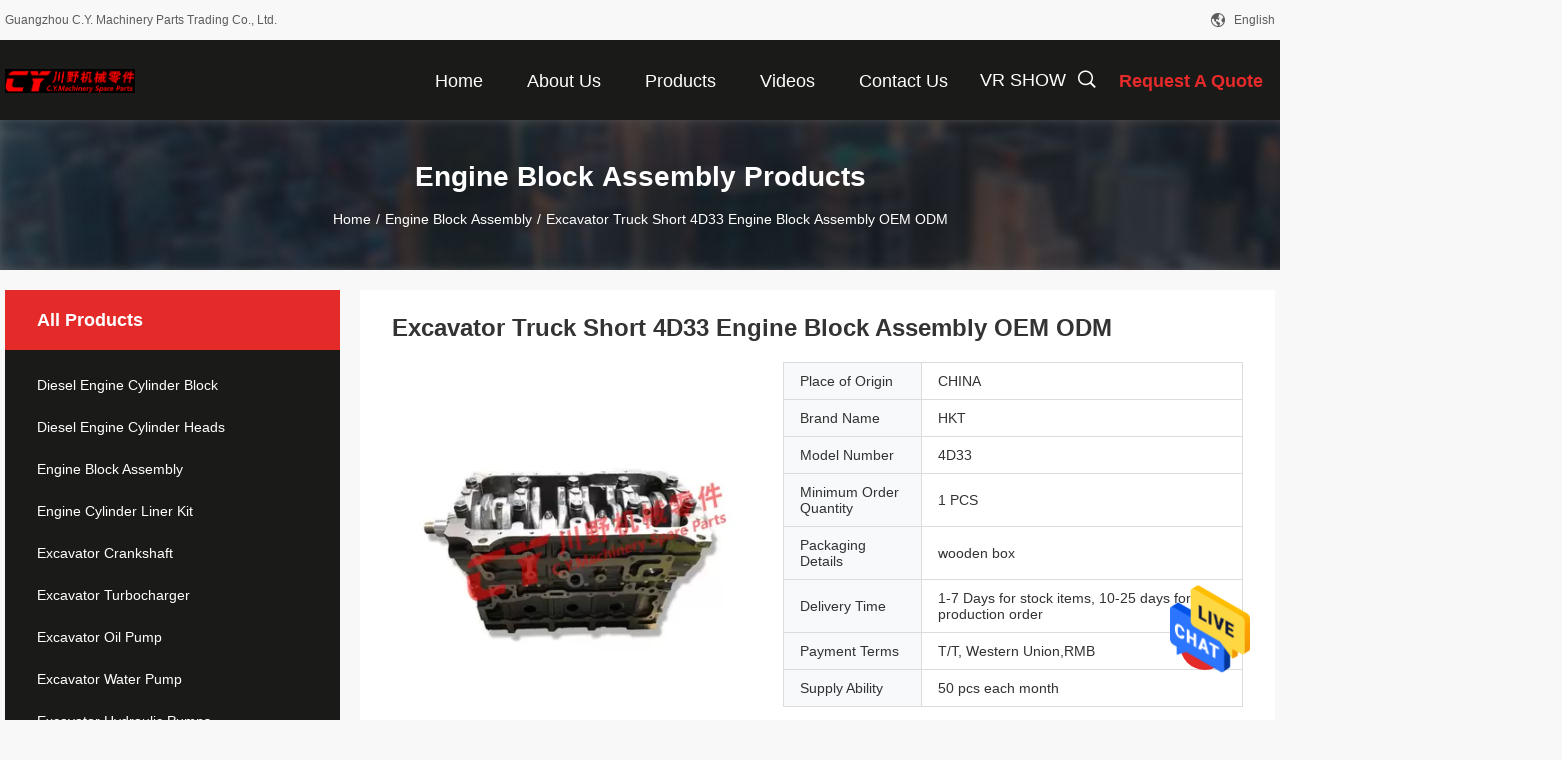

--- FILE ---
content_type: text/html
request_url: https://www.cyengineparts.com/sale-14146681-excavator-truck-short-4d33-engine-block-assembly-oem-odm.html
body_size: 24517
content:

<!DOCTYPE html>
<html  lang=en>
<head>
	<meta charset="utf-8">
	<meta http-equiv="X-UA-Compatible" content="IE=edge">
	<meta name="viewport" content="width=device-width, initial-scale=1.0, maximum-scale=1.0, user-scalable=no">
    <title>Excavator Truck Short 4D33 Engine Block Assembly OEM ODM</title>
    <meta name="keywords" content="4D33 Engine Block Assembly OEM, 4D33 Engine Block Assembly ODM, Excavator Truck Short Block Assembly, Engine Block Assembly" />
    <meta name="description" content="High quality Excavator Truck Short 4D33 Engine Block Assembly OEM ODM from China, China's leading product market 4D33 Engine Block Assembly OEM product, with strict quality control 4D33 Engine Block Assembly ODM factories, producing high quality Excavator Truck Short Block Assembly products." />
    <link rel='preload'
					  href=/photo/cyengineparts/sitetpl/style/common.css?ver=1677464515 as='style'><link type='text/css' rel='stylesheet'
					  href=/photo/cyengineparts/sitetpl/style/common.css?ver=1677464515 media='all'><meta property="og:title" content="Excavator Truck Short 4D33 Engine Block Assembly OEM ODM" />
<meta property="og:description" content="High quality Excavator Truck Short 4D33 Engine Block Assembly OEM ODM from China, China's leading product market 4D33 Engine Block Assembly OEM product, with strict quality control 4D33 Engine Block Assembly ODM factories, producing high quality Excavator Truck Short Block Assembly products." />
<meta property="og:type" content="product" />
<meta property="og:availability" content="instock" />
<meta property="og:site_name" content="Guangzhou C.Y. Machinery Parts Trading Co., Ltd." />
<meta property="og:url" content="https://www.cyengineparts.com/sale-14146681-excavator-truck-short-4d33-engine-block-assembly-oem-odm.html" />
<meta property="og:image" content="https://www.cyengineparts.com/photo/ps35238151-excavator_truck_short_4d33_engine_block_assembly_oem_odm.jpg" />
<link rel="canonical" href="https://www.cyengineparts.com/sale-14146681-excavator-truck-short-4d33-engine-block-assembly-oem-odm.html" />
<link rel="alternate" href="https://m.cyengineparts.com/sale-14146681-excavator-truck-short-4d33-engine-block-assembly-oem-odm.html" media="only screen and (max-width: 640px)" />
<style type="text/css">
/*<![CDATA[*/
.consent__cookie {position: fixed;top: 0;left: 0;width: 100%;height: 0%;z-index: 100000;}.consent__cookie_bg {position: fixed;top: 0;left: 0;width: 100%;height: 100%;background: #000;opacity: .6;display: none }.consent__cookie_rel {position: fixed;bottom:0;left: 0;width: 100%;background: #fff;display: -webkit-box;display: -ms-flexbox;display: flex;flex-wrap: wrap;padding: 24px 80px;-webkit-box-sizing: border-box;box-sizing: border-box;-webkit-box-pack: justify;-ms-flex-pack: justify;justify-content: space-between;-webkit-transition: all ease-in-out .3s;transition: all ease-in-out .3s }.consent__close {position: absolute;top: 20px;right: 20px;cursor: pointer }.consent__close svg {fill: #777 }.consent__close:hover svg {fill: #000 }.consent__cookie_box {flex: 1;word-break: break-word;}.consent__warm {color: #777;font-size: 16px;margin-bottom: 12px;line-height: 19px }.consent__title {color: #333;font-size: 20px;font-weight: 600;margin-bottom: 12px;line-height: 23px }.consent__itxt {color: #333;font-size: 14px;margin-bottom: 12px;display: -webkit-box;display: -ms-flexbox;display: flex;-webkit-box-align: center;-ms-flex-align: center;align-items: center }.consent__itxt i {display: -webkit-inline-box;display: -ms-inline-flexbox;display: inline-flex;width: 28px;height: 28px;border-radius: 50%;background: #e0f9e9;margin-right: 8px;-webkit-box-align: center;-ms-flex-align: center;align-items: center;-webkit-box-pack: center;-ms-flex-pack: center;justify-content: center }.consent__itxt svg {fill: #3ca860 }.consent__txt {color: #a6a6a6;font-size: 14px;margin-bottom: 8px;line-height: 17px }.consent__btns {display: -webkit-box;display: -ms-flexbox;display: flex;-webkit-box-orient: vertical;-webkit-box-direction: normal;-ms-flex-direction: column;flex-direction: column;-webkit-box-pack: center;-ms-flex-pack: center;justify-content: center;flex-shrink: 0;}.consent__btn {width: 280px;height: 40px;line-height: 40px;text-align: center;background: #3ca860;color: #fff;border-radius: 4px;margin: 8px 0;-webkit-box-sizing: border-box;box-sizing: border-box;cursor: pointer;font-size:14px}.consent__btn:hover {background: #00823b }.consent__btn.empty {color: #3ca860;border: 1px solid #3ca860;background: #fff }.consent__btn.empty:hover {background: #3ca860;color: #fff }.open .consent__cookie_bg {display: block }.open .consent__cookie_rel {bottom: 0 }@media (max-width: 760px) {.consent__btns {width: 100%;align-items: center;}.consent__cookie_rel {padding: 20px 24px }}.consent__cookie.open {display: block;}.consent__cookie {display: none;}
/*]]>*/
</style>
<script type="text/javascript">
/*<![CDATA[*/
window.isvideotpl = 0;window.detailurl = '';
var isShowGuide=0;showGuideColor=0;var company_type = 0;var webim_domain = '';

var colorUrl = '';
var aisearch = 0;
var selfUrl = '';
window.playerReportUrl='/vod/view_count/report';
var query_string = ["Products","Detail"];
var g_tp = '';
var customtplcolor = 99704;
window.predomainsub = "";
/*]]>*/
</script>
</head>
<body>
<img src="/logo.gif" style="display:none" alt="logo"/>
    <div id="floatAd" style="z-index: 110000;position:absolute;right:30px;bottom:60px;height:79px;display: block;">
                                <a href="/webim/webim_tab.html" rel="nofollow" data-uid="73951" onclick= 'setwebimCookie(73951,14146681,0);' target="_blank">
            <img style="width: 80px;cursor: pointer;" alt='Send Message' src="/images/floatimage_chat.gif"/>
        </a>
                                </div>
<a style="display: none!important;" title="Guangzhou C.Y. Machinery Parts Trading Co., Ltd." class="float-inquiry" href="/contactnow.html" onclick='setinquiryCookie("{\"showproduct\":1,\"pid\":\"14146681\",\"name\":\"Excavator Truck Short 4D33 Engine Block Assembly OEM ODM\",\"source_url\":\"\\/sale-14146681-excavator-truck-short-4d33-engine-block-assembly-oem-odm.html\",\"picurl\":\"\\/photo\\/pd35238151-excavator_truck_short_4d33_engine_block_assembly_oem_odm.jpg\",\"propertyDetail\":[[\"MACHINERY\",\"Excavator  Truck\"],[\"Model\",\"4D33\"],[\"Condition\",\"Chinese New\"],[\"Stock\",\"2 days\"]],\"company_name\":null,\"picurl_c\":\"\\/photo\\/pc35238151-excavator_truck_short_4d33_engine_block_assembly_oem_odm.jpg\",\"price\":\"\",\"username\":\"Zoe Sun\",\"viewTime\":\"Last Login : 2 hours 47 minutes ago\",\"subject\":\"What is the FOB price on your Excavator Truck Short 4D33 Engine Block Assembly OEM ODM\",\"countrycode\":\"\"}");'></a>
<script>
var originProductInfo = '';
var originProductInfo = {"showproduct":1,"pid":"14146681","name":"Excavator Truck Short 4D33 Engine Block Assembly OEM ODM","source_url":"\/sale-14146681-excavator-truck-short-4d33-engine-block-assembly-oem-odm.html","picurl":"\/photo\/pd35238151-excavator_truck_short_4d33_engine_block_assembly_oem_odm.jpg","propertyDetail":[["MACHINERY","Excavator  Truck"],["Model","4D33"],["Condition","Chinese New"],["Stock","2 days"]],"company_name":null,"picurl_c":"\/photo\/pc35238151-excavator_truck_short_4d33_engine_block_assembly_oem_odm.jpg","price":"","username":"Zoe Sun","viewTime":"Last Login : 2 hours 47 minutes ago","subject":"What is your best price for Excavator Truck Short 4D33 Engine Block Assembly OEM ODM","countrycode":""};
var save_url = "/contactsave.html";
var update_url = "/updateinquiry.html";
var productInfo = {};
var defaulProductInfo = {};
var myDate = new Date();
var curDate = myDate.getFullYear()+'-'+(parseInt(myDate.getMonth())+1)+'-'+myDate.getDate();
var message = '';
var default_pop = 1;
var leaveMessageDialog = document.getElementsByClassName('leave-message-dialog')[0]; // 获取弹层
var _$$ = function (dom) {
    return document.querySelectorAll(dom);
};
resInfo = originProductInfo;
defaulProductInfo.pid = resInfo['pid'];
defaulProductInfo.productName = resInfo['name'];
defaulProductInfo.productInfo = resInfo['propertyDetail'];
defaulProductInfo.productImg = resInfo['picurl_c'];
defaulProductInfo.subject = resInfo['subject'];
defaulProductInfo.productImgAlt = resInfo['name'];
var inquirypopup_tmp = 1;
var message = 'Dear,'+'\r\n'+"I am interested in"+' '+trim(resInfo['name'])+", could you send me more details such as type, size, MOQ, material, etc."+'\r\n'+"Thanks!"+'\r\n'+"Waiting for your reply.";
var message_1 = 'Dear,'+'\r\n'+"I am interested in"+' '+trim(resInfo['name'])+", could you send me more details such as type, size, MOQ, material, etc."+'\r\n'+"Thanks!"+'\r\n'+"Waiting for your reply.";
var message_2 = 'Hello,'+'\r\n'+"I am looking for"+' '+trim(resInfo['name'])+", please send me the price, specification and picture."+'\r\n'+"Your swift response will be highly appreciated."+'\r\n'+"Feel free to contact me for more information."+'\r\n'+"Thanks a lot.";
var message_3 = 'Hello,'+'\r\n'+trim(resInfo['name'])+' '+"meets my expectations."+'\r\n'+"Please give me the best price and some other product information."+'\r\n'+"Feel free to contact me via my mail."+'\r\n'+"Thanks a lot.";

var message_4 = 'Dear,'+'\r\n'+"What is the FOB price on your"+' '+trim(resInfo['name'])+'?'+'\r\n'+"Which is the nearest port name?"+'\r\n'+"Please reply me as soon as possible, it would be better to share further information."+'\r\n'+"Regards!";
var message_5 = 'Hi there,'+'\r\n'+"I am very interested in your"+' '+trim(resInfo['name'])+'.'+'\r\n'+"Please send me your product details."+'\r\n'+"Looking forward to your quick reply."+'\r\n'+"Feel free to contact me by mail."+'\r\n'+"Regards!";

var message_6 = 'Dear,'+'\r\n'+"Please provide us with information about your"+' '+trim(resInfo['name'])+", such as type, size, material, and of course the best price."+'\r\n'+"Looking forward to your quick reply."+'\r\n'+"Thank you!";
var message_7 = 'Dear,'+'\r\n'+"Can you supply"+' '+trim(resInfo['name'])+" for us?"+'\r\n'+"First we want a price list and some product details."+'\r\n'+"I hope to get reply asap and look forward to cooperation."+'\r\n'+"Thank you very much.";
var message_8 = 'hi,'+'\r\n'+"I am looking for"+' '+trim(resInfo['name'])+", please give me some more detailed product information."+'\r\n'+"I look forward to your reply."+'\r\n'+"Thank you!";
var message_9 = 'Hello,'+'\r\n'+"Your"+' '+trim(resInfo['name'])+" meets my requirements very well."+'\r\n'+"Please send me the price, specification, and similar model will be OK."+'\r\n'+"Feel free to chat with me."+'\r\n'+"Thanks!";
var message_10 = 'Dear,'+'\r\n'+"I want to know more about the details and quotation of"+' '+trim(resInfo['name'])+'.'+'\r\n'+"Feel free to contact me."+'\r\n'+"Regards!";

var r = getRandom(1,10);

defaulProductInfo.message = eval("message_"+r);

var mytAjax = {

    post: function(url, data, fn) {
        var xhr = new XMLHttpRequest();
        xhr.open("POST", url, true);
        xhr.setRequestHeader("Content-Type", "application/x-www-form-urlencoded;charset=UTF-8");
        xhr.setRequestHeader("X-Requested-With", "XMLHttpRequest");
        xhr.setRequestHeader('Content-Type','text/plain;charset=UTF-8');
        xhr.onreadystatechange = function() {
            if(xhr.readyState == 4 && (xhr.status == 200 || xhr.status == 304)) {
                fn.call(this, xhr.responseText);
            }
        };
        xhr.send(data);
    },

    postform: function(url, data, fn) {
        var xhr = new XMLHttpRequest();
        xhr.open("POST", url, true);
        xhr.setRequestHeader("X-Requested-With", "XMLHttpRequest");
        xhr.onreadystatechange = function() {
            if(xhr.readyState == 4 && (xhr.status == 200 || xhr.status == 304)) {
                fn.call(this, xhr.responseText);
            }
        };
        xhr.send(data);
    }
};
/*window.onload = function(){
    leaveMessageDialog = document.getElementsByClassName('leave-message-dialog')[0];
    if (window.localStorage.recordDialogStatus=='undefined' || (window.localStorage.recordDialogStatus!='undefined' && window.localStorage.recordDialogStatus != curDate)) {
        setTimeout(function(){
            if(parseInt(inquirypopup_tmp%10) == 1){
                creatDialog(defaulProductInfo, 1);
            }
        }, 6000);
    }
};*/
function trim(str)
{
    str = str.replace(/(^\s*)/g,"");
    return str.replace(/(\s*$)/g,"");
};
function getRandom(m,n){
    var num = Math.floor(Math.random()*(m - n) + n);
    return num;
};
function strBtn(param) {

    var starattextarea = document.getElementById("textareamessage").value.length;
    var email = document.getElementById("startEmail").value;

    var default_tip = document.querySelectorAll(".watermark_container").length;
    if (20 < starattextarea && starattextarea < 3000) {
        if(default_tip>0){
            document.getElementById("textareamessage1").parentNode.parentNode.nextElementSibling.style.display = "none";
        }else{
            document.getElementById("textareamessage1").parentNode.nextElementSibling.style.display = "none";
        }

    } else {
        if(default_tip>0){
            document.getElementById("textareamessage1").parentNode.parentNode.nextElementSibling.style.display = "block";
        }else{
            document.getElementById("textareamessage1").parentNode.nextElementSibling.style.display = "block";
        }

        return;
    }

    // var re = /^([a-zA-Z0-9_-])+@([a-zA-Z0-9_-])+\.([a-zA-Z0-9_-])+/i;/*邮箱不区分大小写*/
    var re = /^[a-zA-Z0-9][\w-]*(\.?[\w-]+)*@[a-zA-Z0-9-]+(\.[a-zA-Z0-9]+)+$/i;
    if (!re.test(email)) {
        document.getElementById("startEmail").nextElementSibling.style.display = "block";
        return;
    } else {
        document.getElementById("startEmail").nextElementSibling.style.display = "none";
    }

    var subject = document.getElementById("pop_subject").value;
    var pid = document.getElementById("pop_pid").value;
    var message = document.getElementById("textareamessage").value;
    var sender_email = document.getElementById("startEmail").value;
    var tel = '';
    if (document.getElementById("tel0") != undefined && document.getElementById("tel0") != '')
        tel = document.getElementById("tel0").value;
    var form_serialize = '&tel='+tel;

    form_serialize = form_serialize.replace(/\+/g, "%2B");
    mytAjax.post(save_url,"pid="+pid+"&subject="+subject+"&email="+sender_email+"&message="+(message)+form_serialize,function(res){
        var mes = JSON.parse(res);
        if(mes.status == 200){
            var iid = mes.iid;
            document.getElementById("pop_iid").value = iid;
            document.getElementById("pop_uuid").value = mes.uuid;

            if(typeof gtag_report_conversion === "function"){
                gtag_report_conversion();//执行统计js代码
            }
            if(typeof fbq === "function"){
                fbq('track','Purchase');//执行统计js代码
            }
        }
    });
    for (var index = 0; index < document.querySelectorAll(".dialog-content-pql").length; index++) {
        document.querySelectorAll(".dialog-content-pql")[index].style.display = "none";
    };
    $('#idphonepql').val(tel);
    document.getElementById("dialog-content-pql-id").style.display = "block";
    ;
};
function twoBtnOk(param) {

    var selectgender = document.getElementById("Mr").innerHTML;
    var iid = document.getElementById("pop_iid").value;
    var sendername = document.getElementById("idnamepql").value;
    var senderphone = document.getElementById("idphonepql").value;
    var sendercname = document.getElementById("idcompanypql").value;
    var uuid = document.getElementById("pop_uuid").value;
    var gender = 2;
    if(selectgender == 'Mr.') gender = 0;
    if(selectgender == 'Mrs.') gender = 1;
    var pid = document.getElementById("pop_pid").value;
    var form_serialize = '';

        form_serialize = form_serialize.replace(/\+/g, "%2B");

    mytAjax.post(update_url,"iid="+iid+"&gender="+gender+"&uuid="+uuid+"&name="+(sendername)+"&tel="+(senderphone)+"&company="+(sendercname)+form_serialize,function(res){});

    for (var index = 0; index < document.querySelectorAll(".dialog-content-pql").length; index++) {
        document.querySelectorAll(".dialog-content-pql")[index].style.display = "none";
    };
    document.getElementById("dialog-content-pql-ok").style.display = "block";

};
function toCheckMust(name) {
    $('#'+name+'error').hide();
}
function handClidk(param) {
    var starattextarea = document.getElementById("textareamessage1").value.length;
    var email = document.getElementById("startEmail1").value;
    var default_tip = document.querySelectorAll(".watermark_container").length;
    if (20 < starattextarea && starattextarea < 3000) {
        if(default_tip>0){
            document.getElementById("textareamessage1").parentNode.parentNode.nextElementSibling.style.display = "none";
        }else{
            document.getElementById("textareamessage1").parentNode.nextElementSibling.style.display = "none";
        }

    } else {
        if(default_tip>0){
            document.getElementById("textareamessage1").parentNode.parentNode.nextElementSibling.style.display = "block";
        }else{
            document.getElementById("textareamessage1").parentNode.nextElementSibling.style.display = "block";
        }

        return;
    }

    // var re = /^([a-zA-Z0-9_-])+@([a-zA-Z0-9_-])+\.([a-zA-Z0-9_-])+/i;
    var re = /^[a-zA-Z0-9][\w-]*(\.?[\w-]+)*@[a-zA-Z0-9-]+(\.[a-zA-Z0-9]+)+$/i;
    if (!re.test(email)) {
        document.getElementById("startEmail1").nextElementSibling.style.display = "block";
        return;
    } else {
        document.getElementById("startEmail1").nextElementSibling.style.display = "none";
    }

    var subject = document.getElementById("pop_subject").value;
    var pid = document.getElementById("pop_pid").value;
    var message = document.getElementById("textareamessage1").value;
    var sender_email = document.getElementById("startEmail1").value;
    var form_serialize = tel = '';
    if (document.getElementById("tel1") != undefined && document.getElementById("tel1") != '')
        tel = document.getElementById("tel1").value;
        mytAjax.post(save_url,"email="+sender_email+"&tel="+tel+"&pid="+pid+"&message="+message+"&subject="+subject+form_serialize,function(res){

        var mes = JSON.parse(res);
        if(mes.status == 200){
            var iid = mes.iid;
            document.getElementById("pop_iid").value = iid;
            document.getElementById("pop_uuid").value = mes.uuid;
            if(typeof gtag_report_conversion === "function"){
                gtag_report_conversion();//执行统计js代码
            }
        }

    });
    for (var index = 0; index < document.querySelectorAll(".dialog-content-pql").length; index++) {
        document.querySelectorAll(".dialog-content-pql")[index].style.display = "none";
    };
    $('#idphonepql').val(tel);
    document.getElementById("dialog-content-pql-id").style.display = "block";

};
window.addEventListener('load', function () {
    $('.checkbox-wrap label').each(function(){
        if($(this).find('input').prop('checked')){
            $(this).addClass('on')
        }else {
            $(this).removeClass('on')
        }
    })
    $(document).on('click', '.checkbox-wrap label' , function(ev){
        if (ev.target.tagName.toUpperCase() != 'INPUT') {
            $(this).toggleClass('on')
        }
    })
})

function hand_video(pdata) {
    data = JSON.parse(pdata);
    productInfo.productName = data.productName;
    productInfo.productInfo = data.productInfo;
    productInfo.productImg = data.productImg;
    productInfo.subject = data.subject;

    var message = 'Dear,'+'\r\n'+"I am interested in"+' '+trim(data.productName)+", could you send me more details such as type, size, quantity, material, etc."+'\r\n'+"Thanks!"+'\r\n'+"Waiting for your reply.";

    var message = 'Dear,'+'\r\n'+"I am interested in"+' '+trim(data.productName)+", could you send me more details such as type, size, MOQ, material, etc."+'\r\n'+"Thanks!"+'\r\n'+"Waiting for your reply.";
    var message_1 = 'Dear,'+'\r\n'+"I am interested in"+' '+trim(data.productName)+", could you send me more details such as type, size, MOQ, material, etc."+'\r\n'+"Thanks!"+'\r\n'+"Waiting for your reply.";
    var message_2 = 'Hello,'+'\r\n'+"I am looking for"+' '+trim(data.productName)+", please send me the price, specification and picture."+'\r\n'+"Your swift response will be highly appreciated."+'\r\n'+"Feel free to contact me for more information."+'\r\n'+"Thanks a lot.";
    var message_3 = 'Hello,'+'\r\n'+trim(data.productName)+' '+"meets my expectations."+'\r\n'+"Please give me the best price and some other product information."+'\r\n'+"Feel free to contact me via my mail."+'\r\n'+"Thanks a lot.";

    var message_4 = 'Dear,'+'\r\n'+"What is the FOB price on your"+' '+trim(data.productName)+'?'+'\r\n'+"Which is the nearest port name?"+'\r\n'+"Please reply me as soon as possible, it would be better to share further information."+'\r\n'+"Regards!";
    var message_5 = 'Hi there,'+'\r\n'+"I am very interested in your"+' '+trim(data.productName)+'.'+'\r\n'+"Please send me your product details."+'\r\n'+"Looking forward to your quick reply."+'\r\n'+"Feel free to contact me by mail."+'\r\n'+"Regards!";

    var message_6 = 'Dear,'+'\r\n'+"Please provide us with information about your"+' '+trim(data.productName)+", such as type, size, material, and of course the best price."+'\r\n'+"Looking forward to your quick reply."+'\r\n'+"Thank you!";
    var message_7 = 'Dear,'+'\r\n'+"Can you supply"+' '+trim(data.productName)+" for us?"+'\r\n'+"First we want a price list and some product details."+'\r\n'+"I hope to get reply asap and look forward to cooperation."+'\r\n'+"Thank you very much.";
    var message_8 = 'hi,'+'\r\n'+"I am looking for"+' '+trim(data.productName)+", please give me some more detailed product information."+'\r\n'+"I look forward to your reply."+'\r\n'+"Thank you!";
    var message_9 = 'Hello,'+'\r\n'+"Your"+' '+trim(data.productName)+" meets my requirements very well."+'\r\n'+"Please send me the price, specification, and similar model will be OK."+'\r\n'+"Feel free to chat with me."+'\r\n'+"Thanks!";
    var message_10 = 'Dear,'+'\r\n'+"I want to know more about the details and quotation of"+' '+trim(data.productName)+'.'+'\r\n'+"Feel free to contact me."+'\r\n'+"Regards!";

    var r = getRandom(1,10);

    productInfo.message = eval("message_"+r);
    if(parseInt(inquirypopup_tmp/10) == 1){
        productInfo.message = "";
    }
    productInfo.pid = data.pid;
    creatDialog(productInfo, 2);
};

function handDialog(pdata) {
    data = JSON.parse(pdata);
    productInfo.productName = data.productName;
    productInfo.productInfo = data.productInfo;
    productInfo.productImg = data.productImg;
    productInfo.subject = data.subject;

    var message = 'Dear,'+'\r\n'+"I am interested in"+' '+trim(data.productName)+", could you send me more details such as type, size, quantity, material, etc."+'\r\n'+"Thanks!"+'\r\n'+"Waiting for your reply.";

    var message = 'Dear,'+'\r\n'+"I am interested in"+' '+trim(data.productName)+", could you send me more details such as type, size, MOQ, material, etc."+'\r\n'+"Thanks!"+'\r\n'+"Waiting for your reply.";
    var message_1 = 'Dear,'+'\r\n'+"I am interested in"+' '+trim(data.productName)+", could you send me more details such as type, size, MOQ, material, etc."+'\r\n'+"Thanks!"+'\r\n'+"Waiting for your reply.";
    var message_2 = 'Hello,'+'\r\n'+"I am looking for"+' '+trim(data.productName)+", please send me the price, specification and picture."+'\r\n'+"Your swift response will be highly appreciated."+'\r\n'+"Feel free to contact me for more information."+'\r\n'+"Thanks a lot.";
    var message_3 = 'Hello,'+'\r\n'+trim(data.productName)+' '+"meets my expectations."+'\r\n'+"Please give me the best price and some other product information."+'\r\n'+"Feel free to contact me via my mail."+'\r\n'+"Thanks a lot.";

    var message_4 = 'Dear,'+'\r\n'+"What is the FOB price on your"+' '+trim(data.productName)+'?'+'\r\n'+"Which is the nearest port name?"+'\r\n'+"Please reply me as soon as possible, it would be better to share further information."+'\r\n'+"Regards!";
    var message_5 = 'Hi there,'+'\r\n'+"I am very interested in your"+' '+trim(data.productName)+'.'+'\r\n'+"Please send me your product details."+'\r\n'+"Looking forward to your quick reply."+'\r\n'+"Feel free to contact me by mail."+'\r\n'+"Regards!";

    var message_6 = 'Dear,'+'\r\n'+"Please provide us with information about your"+' '+trim(data.productName)+", such as type, size, material, and of course the best price."+'\r\n'+"Looking forward to your quick reply."+'\r\n'+"Thank you!";
    var message_7 = 'Dear,'+'\r\n'+"Can you supply"+' '+trim(data.productName)+" for us?"+'\r\n'+"First we want a price list and some product details."+'\r\n'+"I hope to get reply asap and look forward to cooperation."+'\r\n'+"Thank you very much.";
    var message_8 = 'hi,'+'\r\n'+"I am looking for"+' '+trim(data.productName)+", please give me some more detailed product information."+'\r\n'+"I look forward to your reply."+'\r\n'+"Thank you!";
    var message_9 = 'Hello,'+'\r\n'+"Your"+' '+trim(data.productName)+" meets my requirements very well."+'\r\n'+"Please send me the price, specification, and similar model will be OK."+'\r\n'+"Feel free to chat with me."+'\r\n'+"Thanks!";
    var message_10 = 'Dear,'+'\r\n'+"I want to know more about the details and quotation of"+' '+trim(data.productName)+'.'+'\r\n'+"Feel free to contact me."+'\r\n'+"Regards!";

    var r = getRandom(1,10);

    productInfo.message = eval("message_"+r);
    if(parseInt(inquirypopup_tmp/10) == 1){
        productInfo.message = "";
    }
    productInfo.pid = data.pid;
    creatDialog(productInfo, 2);
};

function closepql(param) {

    leaveMessageDialog.style.display = 'none';
};

function closepql2(param) {

    for (var index = 0; index < document.querySelectorAll(".dialog-content-pql").length; index++) {
        document.querySelectorAll(".dialog-content-pql")[index].style.display = "none";
    };
    document.getElementById("dialog-content-pql-ok").style.display = "block";
};

function decodeHtmlEntities(str) {
    var tempElement = document.createElement('div');
    tempElement.innerHTML = str;
    return tempElement.textContent || tempElement.innerText || '';
}

function initProduct(productInfo,type){

    productInfo.productName = decodeHtmlEntities(productInfo.productName);
    productInfo.message = decodeHtmlEntities(productInfo.message);

    leaveMessageDialog = document.getElementsByClassName('leave-message-dialog')[0];
    leaveMessageDialog.style.display = "block";
    if(type == 3){
        var popinquiryemail = document.getElementById("popinquiryemail").value;
        _$$("#startEmail1")[0].value = popinquiryemail;
    }else{
        _$$("#startEmail1")[0].value = "";
    }
    _$$("#startEmail")[0].value = "";
    _$$("#idnamepql")[0].value = "";
    _$$("#idphonepql")[0].value = "";
    _$$("#idcompanypql")[0].value = "";

    _$$("#pop_pid")[0].value = productInfo.pid;
    _$$("#pop_subject")[0].value = productInfo.subject;
    
    if(parseInt(inquirypopup_tmp/10) == 1){
        productInfo.message = "";
    }

    _$$("#textareamessage1")[0].value = productInfo.message;
    _$$("#textareamessage")[0].value = productInfo.message;

    _$$("#dialog-content-pql-id .titlep")[0].innerHTML = productInfo.productName;
    _$$("#dialog-content-pql-id img")[0].setAttribute("src", productInfo.productImg);
    _$$("#dialog-content-pql-id img")[0].setAttribute("alt", productInfo.productImgAlt);

    _$$("#dialog-content-pql-id-hand img")[0].setAttribute("src", productInfo.productImg);
    _$$("#dialog-content-pql-id-hand img")[0].setAttribute("alt", productInfo.productImgAlt);
    _$$("#dialog-content-pql-id-hand .titlep")[0].innerHTML = productInfo.productName;

    if (productInfo.productInfo.length > 0) {
        var ul2, ul;
        ul = document.createElement("ul");
        for (var index = 0; index < productInfo.productInfo.length; index++) {
            var el = productInfo.productInfo[index];
            var li = document.createElement("li");
            var span1 = document.createElement("span");
            span1.innerHTML = el[0] + ":";
            var span2 = document.createElement("span");
            span2.innerHTML = el[1];
            li.appendChild(span1);
            li.appendChild(span2);
            ul.appendChild(li);

        }
        ul2 = ul.cloneNode(true);
        if (type === 1) {
            _$$("#dialog-content-pql-id .left")[0].replaceChild(ul, _$$("#dialog-content-pql-id .left ul")[0]);
        } else {
            _$$("#dialog-content-pql-id-hand .left")[0].replaceChild(ul2, _$$("#dialog-content-pql-id-hand .left ul")[0]);
            _$$("#dialog-content-pql-id .left")[0].replaceChild(ul, _$$("#dialog-content-pql-id .left ul")[0]);
        }
    };
    for (var index = 0; index < _$$("#dialog-content-pql-id .right ul li").length; index++) {
        _$$("#dialog-content-pql-id .right ul li")[index].addEventListener("click", function (params) {
            _$$("#dialog-content-pql-id .right #Mr")[0].innerHTML = this.innerHTML
        }, false)

    };

};
function closeInquiryCreateDialog() {
    document.getElementById("xuanpan_dialog_box_pql").style.display = "none";
};
function showInquiryCreateDialog() {
    document.getElementById("xuanpan_dialog_box_pql").style.display = "block";
};
function submitPopInquiry(){
    var message = document.getElementById("inquiry_message").value;
    var email = document.getElementById("inquiry_email").value;
    var subject = defaulProductInfo.subject;
    var pid = defaulProductInfo.pid;
    if (email === undefined) {
        showInquiryCreateDialog();
        document.getElementById("inquiry_email").style.border = "1px solid red";
        return false;
    };
    if (message === undefined) {
        showInquiryCreateDialog();
        document.getElementById("inquiry_message").style.border = "1px solid red";
        return false;
    };
    if (email.search(/^\w+((-\w+)|(\.\w+))*\@[A-Za-z0-9]+((\.|-)[A-Za-z0-9]+)*\.[A-Za-z0-9]+$/) == -1) {
        document.getElementById("inquiry_email").style.border= "1px solid red";
        showInquiryCreateDialog();
        return false;
    } else {
        document.getElementById("inquiry_email").style.border= "";
    };
    if (message.length < 20 || message.length >3000) {
        showInquiryCreateDialog();
        document.getElementById("inquiry_message").style.border = "1px solid red";
        return false;
    } else {
        document.getElementById("inquiry_message").style.border = "";
    };
    var tel = '';
    if (document.getElementById("tel") != undefined && document.getElementById("tel") != '')
        tel = document.getElementById("tel").value;

    mytAjax.post(save_url,"pid="+pid+"&subject="+subject+"&email="+email+"&message="+(message)+'&tel='+tel,function(res){
        var mes = JSON.parse(res);
        if(mes.status == 200){
            var iid = mes.iid;
            document.getElementById("pop_iid").value = iid;
            document.getElementById("pop_uuid").value = mes.uuid;

        }
    });
    initProduct(defaulProductInfo);
    for (var index = 0; index < document.querySelectorAll(".dialog-content-pql").length; index++) {
        document.querySelectorAll(".dialog-content-pql")[index].style.display = "none";
    };
    $('#idphonepql').val(tel);
    document.getElementById("dialog-content-pql-id").style.display = "block";

};

//带附件上传
function submitPopInquiryfile(email_id,message_id,check_sort,name_id,phone_id,company_id,attachments){

    if(typeof(check_sort) == 'undefined'){
        check_sort = 0;
    }
    var message = document.getElementById(message_id).value;
    var email = document.getElementById(email_id).value;
    var attachments = document.getElementById(attachments).value;
    if(typeof(name_id) !== 'undefined' && name_id != ""){
        var name  = document.getElementById(name_id).value;
    }
    if(typeof(phone_id) !== 'undefined' && phone_id != ""){
        var phone = document.getElementById(phone_id).value;
    }
    if(typeof(company_id) !== 'undefined' && company_id != ""){
        var company = document.getElementById(company_id).value;
    }
    var subject = defaulProductInfo.subject;
    var pid = defaulProductInfo.pid;

    if(check_sort == 0){
        if (email === undefined) {
            showInquiryCreateDialog();
            document.getElementById(email_id).style.border = "1px solid red";
            return false;
        };
        if (message === undefined) {
            showInquiryCreateDialog();
            document.getElementById(message_id).style.border = "1px solid red";
            return false;
        };

        if (email.search(/^\w+((-\w+)|(\.\w+))*\@[A-Za-z0-9]+((\.|-)[A-Za-z0-9]+)*\.[A-Za-z0-9]+$/) == -1) {
            document.getElementById(email_id).style.border= "1px solid red";
            showInquiryCreateDialog();
            return false;
        } else {
            document.getElementById(email_id).style.border= "";
        };
        if (message.length < 20 || message.length >3000) {
            showInquiryCreateDialog();
            document.getElementById(message_id).style.border = "1px solid red";
            return false;
        } else {
            document.getElementById(message_id).style.border = "";
        };
    }else{

        if (message === undefined) {
            showInquiryCreateDialog();
            document.getElementById(message_id).style.border = "1px solid red";
            return false;
        };

        if (email === undefined) {
            showInquiryCreateDialog();
            document.getElementById(email_id).style.border = "1px solid red";
            return false;
        };

        if (message.length < 20 || message.length >3000) {
            showInquiryCreateDialog();
            document.getElementById(message_id).style.border = "1px solid red";
            return false;
        } else {
            document.getElementById(message_id).style.border = "";
        };

        if (email.search(/^\w+((-\w+)|(\.\w+))*\@[A-Za-z0-9]+((\.|-)[A-Za-z0-9]+)*\.[A-Za-z0-9]+$/) == -1) {
            document.getElementById(email_id).style.border= "1px solid red";
            showInquiryCreateDialog();
            return false;
        } else {
            document.getElementById(email_id).style.border= "";
        };

    };

    mytAjax.post(save_url,"pid="+pid+"&subject="+subject+"&email="+email+"&message="+message+"&company="+company+"&attachments="+attachments,function(res){
        var mes = JSON.parse(res);
        if(mes.status == 200){
            var iid = mes.iid;
            document.getElementById("pop_iid").value = iid;
            document.getElementById("pop_uuid").value = mes.uuid;

            if(typeof gtag_report_conversion === "function"){
                gtag_report_conversion();//执行统计js代码
            }
            if(typeof fbq === "function"){
                fbq('track','Purchase');//执行统计js代码
            }
        }
    });
    initProduct(defaulProductInfo);

    if(name !== undefined && name != ""){
        _$$("#idnamepql")[0].value = name;
    }

    if(phone !== undefined && phone != ""){
        _$$("#idphonepql")[0].value = phone;
    }

    if(company !== undefined && company != ""){
        _$$("#idcompanypql")[0].value = company;
    }

    for (var index = 0; index < document.querySelectorAll(".dialog-content-pql").length; index++) {
        document.querySelectorAll(".dialog-content-pql")[index].style.display = "none";
    };
    document.getElementById("dialog-content-pql-id").style.display = "block";

};
function submitPopInquiryByParam(email_id,message_id,check_sort,name_id,phone_id,company_id){

    if(typeof(check_sort) == 'undefined'){
        check_sort = 0;
    }

    var senderphone = '';
    var message = document.getElementById(message_id).value;
    var email = document.getElementById(email_id).value;
    if(typeof(name_id) !== 'undefined' && name_id != ""){
        var name  = document.getElementById(name_id).value;
    }
    if(typeof(phone_id) !== 'undefined' && phone_id != ""){
        var phone = document.getElementById(phone_id).value;
        senderphone = phone;
    }
    if(typeof(company_id) !== 'undefined' && company_id != ""){
        var company = document.getElementById(company_id).value;
    }
    var subject = defaulProductInfo.subject;
    var pid = defaulProductInfo.pid;

    if(check_sort == 0){
        if (email === undefined) {
            showInquiryCreateDialog();
            document.getElementById(email_id).style.border = "1px solid red";
            return false;
        };
        if (message === undefined) {
            showInquiryCreateDialog();
            document.getElementById(message_id).style.border = "1px solid red";
            return false;
        };

        if (email.search(/^\w+((-\w+)|(\.\w+))*\@[A-Za-z0-9]+((\.|-)[A-Za-z0-9]+)*\.[A-Za-z0-9]+$/) == -1) {
            document.getElementById(email_id).style.border= "1px solid red";
            showInquiryCreateDialog();
            return false;
        } else {
            document.getElementById(email_id).style.border= "";
        };
        if (message.length < 20 || message.length >3000) {
            showInquiryCreateDialog();
            document.getElementById(message_id).style.border = "1px solid red";
            return false;
        } else {
            document.getElementById(message_id).style.border = "";
        };
    }else{

        if (message === undefined) {
            showInquiryCreateDialog();
            document.getElementById(message_id).style.border = "1px solid red";
            return false;
        };

        if (email === undefined) {
            showInquiryCreateDialog();
            document.getElementById(email_id).style.border = "1px solid red";
            return false;
        };

        if (message.length < 20 || message.length >3000) {
            showInquiryCreateDialog();
            document.getElementById(message_id).style.border = "1px solid red";
            return false;
        } else {
            document.getElementById(message_id).style.border = "";
        };

        if (email.search(/^\w+((-\w+)|(\.\w+))*\@[A-Za-z0-9]+((\.|-)[A-Za-z0-9]+)*\.[A-Za-z0-9]+$/) == -1) {
            document.getElementById(email_id).style.border= "1px solid red";
            showInquiryCreateDialog();
            return false;
        } else {
            document.getElementById(email_id).style.border= "";
        };

    };

    var productsku = "";
    if($("#product_sku").length > 0){
        productsku = $("#product_sku").html();
    }

    mytAjax.post(save_url,"tel="+senderphone+"&pid="+pid+"&subject="+subject+"&email="+email+"&message="+message+"&messagesku="+encodeURI(productsku),function(res){
        var mes = JSON.parse(res);
        if(mes.status == 200){
            var iid = mes.iid;
            document.getElementById("pop_iid").value = iid;
            document.getElementById("pop_uuid").value = mes.uuid;

            if(typeof gtag_report_conversion === "function"){
                gtag_report_conversion();//执行统计js代码
            }
            if(typeof fbq === "function"){
                fbq('track','Purchase');//执行统计js代码
            }
        }
    });
    initProduct(defaulProductInfo);

    if(name !== undefined && name != ""){
        _$$("#idnamepql")[0].value = name;
    }

    if(phone !== undefined && phone != ""){
        _$$("#idphonepql")[0].value = phone;
    }

    if(company !== undefined && company != ""){
        _$$("#idcompanypql")[0].value = company;
    }

    for (var index = 0; index < document.querySelectorAll(".dialog-content-pql").length; index++) {
        document.querySelectorAll(".dialog-content-pql")[index].style.display = "none";

    };
    document.getElementById("dialog-content-pql-id").style.display = "block";

};

function creat_videoDialog(productInfo, type) {

    if(type == 1){
        if(default_pop != 1){
            return false;
        }
        window.localStorage.recordDialogStatus = curDate;
    }else{
        default_pop = 0;
    }
    initProduct(productInfo, type);
    if (type === 1) {
        // 自动弹出
        for (var index = 0; index < document.querySelectorAll(".dialog-content-pql").length; index++) {

            document.querySelectorAll(".dialog-content-pql")[index].style.display = "none";
        };
        document.getElementById("dialog-content-pql").style.display = "block";
    } else {
        // 手动弹出
        for (var index = 0; index < document.querySelectorAll(".dialog-content-pql").length; index++) {
            document.querySelectorAll(".dialog-content-pql")[index].style.display = "none";
        };
        document.getElementById("dialog-content-pql-id-hand").style.display = "block";
    }
}

function creatDialog(productInfo, type) {

    if(type == 1){
        if(default_pop != 1){
            return false;
        }
        window.localStorage.recordDialogStatus = curDate;
    }else{
        default_pop = 0;
    }
    initProduct(productInfo, type);
    if (type === 1) {
        // 自动弹出
        for (var index = 0; index < document.querySelectorAll(".dialog-content-pql").length; index++) {

            document.querySelectorAll(".dialog-content-pql")[index].style.display = "none";
        };
        document.getElementById("dialog-content-pql").style.display = "block";
    } else {
        // 手动弹出
        for (var index = 0; index < document.querySelectorAll(".dialog-content-pql").length; index++) {
            document.querySelectorAll(".dialog-content-pql")[index].style.display = "none";
        };
        document.getElementById("dialog-content-pql-id-hand").style.display = "block";
    }
}

//带邮箱信息打开询盘框 emailtype=1表示带入邮箱
function openDialog(emailtype){
    var type = 2;//不带入邮箱，手动弹出
    if(emailtype == 1){
        var popinquiryemail = document.getElementById("popinquiryemail").value;
        // var re = /^([a-zA-Z0-9_-])+@([a-zA-Z0-9_-])+\.([a-zA-Z0-9_-])+/i;
        var re = /^[a-zA-Z0-9][\w-]*(\.?[\w-]+)*@[a-zA-Z0-9-]+(\.[a-zA-Z0-9]+)+$/i;
        if (!re.test(popinquiryemail)) {
            //前端提示样式;
            showInquiryCreateDialog();
            document.getElementById("popinquiryemail").style.border = "1px solid red";
            return false;
        } else {
            //前端提示样式;
        }
        var type = 3;
    }
    creatDialog(defaulProductInfo,type);
}

//上传附件
function inquiryUploadFile(){
    var fileObj = document.querySelector("#fileId").files[0];
    //构建表单数据
    var formData = new FormData();
    var filesize = fileObj.size;
    if(filesize > 10485760 || filesize == 0) {
        document.getElementById("filetips").style.display = "block";
        return false;
    }else {
        document.getElementById("filetips").style.display = "none";
    }
    formData.append('popinquiryfile', fileObj);
    document.getElementById("quotefileform").reset();
    var save_url = "/inquiryuploadfile.html";
    mytAjax.postform(save_url,formData,function(res){
        var mes = JSON.parse(res);
        if(mes.status == 200){
            document.getElementById("uploader-file-info").innerHTML = document.getElementById("uploader-file-info").innerHTML + "<span class=op>"+mes.attfile.name+"<a class=delatt id=att"+mes.attfile.id+" onclick=delatt("+mes.attfile.id+");>Delete</a></span>";
            var nowattachs = document.getElementById("attachments").value;
            if( nowattachs !== ""){
                var attachs = JSON.parse(nowattachs);
                attachs[mes.attfile.id] = mes.attfile;
            }else{
                var attachs = {};
                attachs[mes.attfile.id] = mes.attfile;
            }
            document.getElementById("attachments").value = JSON.stringify(attachs);
        }
    });
}
//附件删除
function delatt(attid)
{
    var nowattachs = document.getElementById("attachments").value;
    if( nowattachs !== ""){
        var attachs = JSON.parse(nowattachs);
        if(attachs[attid] == ""){
            return false;
        }
        var formData = new FormData();
        var delfile = attachs[attid]['filename'];
        var save_url = "/inquirydelfile.html";
        if(delfile != "") {
            formData.append('delfile', delfile);
            mytAjax.postform(save_url, formData, function (res) {
                if(res !== "") {
                    var mes = JSON.parse(res);
                    if (mes.status == 200) {
                        delete attachs[attid];
                        document.getElementById("attachments").value = JSON.stringify(attachs);
                        var s = document.getElementById("att"+attid);
                        s.parentNode.remove();
                    }
                }
            });
        }
    }else{
        return false;
    }
}

</script>
<div class="leave-message-dialog" style="display: none">
<style>
    .leave-message-dialog .close:before, .leave-message-dialog .close:after{
        content:initial;
    }
</style>
<div class="dialog-content-pql" id="dialog-content-pql" style="display: none">
    <span class="close" onclick="closepql()"><img src="/images/close.png" alt="close"></span>
    <div class="title">
        <p class="firstp-pql">Leave a Message</p>
        <p class="lastp-pql">We will call you back soon!</p>
    </div>
    <div class="form">
        <div class="textarea">
            <textarea style='font-family: robot;'  name="" id="textareamessage" cols="30" rows="10" style="margin-bottom:14px;width:100%"
                placeholder="Please enter your inquiry details."></textarea>
        </div>
        <p class="error-pql"> <span class="icon-pql"><img src="/images/error.png" alt="Guangzhou C.Y. Machinery Parts Trading Co., Ltd."></span> Your message must be between 20-3,000 characters!</p>
        <input id="startEmail" type="text" placeholder="Enter your E-mail" onkeydown="if(event.keyCode === 13){ strBtn();}">
        <p class="error-pql"><span class="icon-pql"><img src="/images/error.png" alt="Guangzhou C.Y. Machinery Parts Trading Co., Ltd."></span> Please check your E-mail! </p>
                <div class="operations">
            <div class='btn' id="submitStart" type="submit" onclick="strBtn()">SUBMIT</div>
        </div>
            </div>
</div>
<div class="dialog-content-pql dialog-content-pql-id" id="dialog-content-pql-id" style="display:none">
            <p class="title">More information facilitates better communication.</p>
        <span class="close" onclick="closepql2()"><svg t="1648434466530" class="icon" viewBox="0 0 1024 1024" version="1.1" xmlns="http://www.w3.org/2000/svg" p-id="2198" width="16" height="16"><path d="M576 512l277.333333 277.333333-64 64-277.333333-277.333333L234.666667 853.333333 170.666667 789.333333l277.333333-277.333333L170.666667 234.666667 234.666667 170.666667l277.333333 277.333333L789.333333 170.666667 853.333333 234.666667 576 512z" fill="#444444" p-id="2199"></path></svg></span>
    <div class="left">
        <div class="img"><img></div>
        <p class="titlep"></p>
        <ul> </ul>
    </div>
    <div class="right">
                <div style="position: relative;">
            <div class="mr"> <span id="Mr">Mr.</span>
                <ul>
                    <li>Mr.</li>
                    <li>Mrs.</li>
                </ul>
            </div>
            <input style="text-indent: 80px;" type="text" id="idnamepql" placeholder="Input your name">
        </div>
        <input type="text"  id="idphonepql"  placeholder="Phone Number">
        <input type="text" id="idcompanypql"  placeholder="Company" onkeydown="if(event.keyCode === 13){ twoBtnOk();}">
                <div class="btn form_new" id="twoBtnOk" onclick="twoBtnOk()">OK</div>
    </div>
</div>

<div class="dialog-content-pql dialog-content-pql-ok" id="dialog-content-pql-ok" style="display:none">
            <p class="title">Submitted successfully!</p>
        <span class="close" onclick="closepql()"><svg t="1648434466530" class="icon" viewBox="0 0 1024 1024" version="1.1" xmlns="http://www.w3.org/2000/svg" p-id="2198" width="16" height="16"><path d="M576 512l277.333333 277.333333-64 64-277.333333-277.333333L234.666667 853.333333 170.666667 789.333333l277.333333-277.333333L170.666667 234.666667 234.666667 170.666667l277.333333 277.333333L789.333333 170.666667 853.333333 234.666667 576 512z" fill="#444444" p-id="2199"></path></svg></span>
    <div class="duihaook"></div>
        <p class="p1" style="text-align: center; font-size: 18px; margin-top: 14px;">We will call you back soon!</p>
    <div class="btn" onclick="closepql()" id="endOk" style="margin: 0 auto;margin-top: 50px;">OK</div>
</div>
<div class="dialog-content-pql dialog-content-pql-id dialog-content-pql-id-hand" id="dialog-content-pql-id-hand"
    style="display:none">
     <input type="hidden" name="pop_pid" id="pop_pid" value="0">
     <input type="hidden" name="pop_subject" id="pop_subject" value="">
     <input type="hidden" name="pop_iid" id="pop_iid" value="0">
     <input type="hidden" name="pop_uuid" id="pop_uuid" value="0">
            <div class="title">
            <p class="firstp-pql">Leave a Message</p>
            <p class="lastp-pql">We will call you back soon!</p>
        </div>
        <span class="close" onclick="closepql()"><svg t="1648434466530" class="icon" viewBox="0 0 1024 1024" version="1.1" xmlns="http://www.w3.org/2000/svg" p-id="2198" width="16" height="16"><path d="M576 512l277.333333 277.333333-64 64-277.333333-277.333333L234.666667 853.333333 170.666667 789.333333l277.333333-277.333333L170.666667 234.666667 234.666667 170.666667l277.333333 277.333333L789.333333 170.666667 853.333333 234.666667 576 512z" fill="#444444" p-id="2199"></path></svg></span>
    <div class="left">
        <div class="img"><img></div>
        <p class="titlep"></p>
        <ul> </ul>
    </div>
    <div class="right" style="float:right">
                <div class="form">
            <div class="textarea">
                <textarea style='font-family: robot;' name="message" id="textareamessage1" cols="30" rows="10"
                    placeholder="Please enter your inquiry details."></textarea>
            </div>
            <p class="error-pql"> <span class="icon-pql"><img src="/images/error.png" alt="Guangzhou C.Y. Machinery Parts Trading Co., Ltd."></span> Your message must be between 20-3,000 characters!</p>

                            <input style="display:none" id="tel1" name="tel" type="text" oninput="value=value.replace(/[^0-9_+-]/g,'');" placeholder="Phone Number">
                        <input id='startEmail1' name='email' data-type='1' type='text'
                   placeholder="Enter your E-mail"
                   onkeydown='if(event.keyCode === 13){ handClidk();}'>
            
            <p class='error-pql'><span class='icon-pql'>
                    <img src="/images/error.png" alt="Guangzhou C.Y. Machinery Parts Trading Co., Ltd."></span> Please check your E-mail!            </p>

            <div class="operations">
                <div class='btn' id="submitStart1" type="submit" onclick="handClidk()">SUBMIT</div>
            </div>
        </div>
    </div>
</div>
</div>
<div id="xuanpan_dialog_box_pql" class="xuanpan_dialog_box_pql"
    style="display:none;background:rgba(0,0,0,.6);width:100%;height:100%;position: fixed;top:0;left:0;z-index: 999999;">
    <div class="box_pql"
      style="width:526px;height:206px;background:rgba(255,255,255,1);opacity:1;border-radius:4px;position: absolute;left: 50%;top: 50%;transform: translate(-50%,-50%);">
      <div onclick="closeInquiryCreateDialog()" class="close close_create_dialog"
        style="cursor: pointer;height:42px;width:40px;float:right;padding-top: 16px;"><span
          style="display: inline-block;width: 25px;height: 2px;background: rgb(114, 114, 114);transform: rotate(45deg); "><span
            style="display: block;width: 25px;height: 2px;background: rgb(114, 114, 114);transform: rotate(-90deg); "></span></span>
      </div>
      <div
        style="height: 72px; overflow: hidden; text-overflow: ellipsis; display:-webkit-box;-ebkit-line-clamp: 3;-ebkit-box-orient: vertical; margin-top: 58px; padding: 0 84px; font-size: 18px; color: rgba(51, 51, 51, 1); text-align: center; ">
        Please leave your correct email and detailed requirements (20-3,000 characters).</div>
      <div onclick="closeInquiryCreateDialog()" class="close_create_dialog"
        style="width: 139px; height: 36px; background: rgba(253, 119, 34, 1); border-radius: 4px; margin: 16px auto; color: rgba(255, 255, 255, 1); font-size: 18px; line-height: 36px; text-align: center;">
        OK</div>
    </div>
</div>
<style type="text/css">.vr-asidebox {position: fixed; bottom: 290px; left: 16px; width: 160px; height: 90px; background: #eee; overflow: hidden; border: 4px solid rgba(4, 120, 237, 0.24); box-shadow: 0px 8px 16px rgba(0, 0, 0, 0.08); border-radius: 8px; display: none; z-index: 1000; } .vr-small {position: fixed; bottom: 290px; left: 16px; width: 72px; height: 90px; background: url(/images/ctm_icon_vr.png) no-repeat center; background-size: 69.5px; overflow: hidden; display: none; cursor: pointer; z-index: 1000; display: block; text-decoration: none; } .vr-group {position: relative; } .vr-animate {width: 160px; height: 90px; background: #eee; position: relative; } .js-marquee {/*margin-right: 0!important;*/ } .vr-link {position: absolute; top: 0; left: 0; width: 100%; height: 100%; display: none; } .vr-mask {position: absolute; top: 0px; left: 0px; width: 100%; height: 100%; display: block; background: #000; opacity: 0.4; } .vr-jump {position: absolute; top: 0px; left: 0px; width: 100%; height: 100%; display: block; background: url(/images/ctm_icon_see.png) no-repeat center center; background-size: 34px; font-size: 0; } .vr-close {position: absolute; top: 50%; right: 0px; width: 16px; height: 20px; display: block; transform: translate(0, -50%); background: rgba(255, 255, 255, 0.6); border-radius: 4px 0px 0px 4px; cursor: pointer; } .vr-close i {position: absolute; top: 0px; left: 0px; width: 100%; height: 100%; display: block; background: url(/images/ctm_icon_left.png) no-repeat center center; background-size: 16px; } .vr-group:hover .vr-link {display: block; } .vr-logo {position: absolute; top: 4px; left: 4px; width: 50px; height: 14px; background: url(/images/ctm_icon_vrshow.png) no-repeat; background-size: 48px; }
</style>

<style>
    .header_99704_101V2 .navigation li>a {
        display: block;
        color: #fff;
        font-size: 18px;
        height: 80px;
        line-height: 80px;
        position: relative;
        overflow: hidden;
        text-transform: capitalize;
    }
    .header_99704_101V2 .navigation li .sub-menu {
        position: absolute;
        min-width: 150px;
        left: 50%;
        top: 100%;
        z-index: 999;
        background-color: #fff;
        text-align: center;
        -webkit-transform: translateX(-50%);
        -moz-transform: translateX(-50%);
        -ms-transform: translateX(-50%);
        -o-transform: translateX(-50%);
        transform: translateX(-50%);
        display: none
    }
    .header_99704_101V2 .header-main .wrap-rule {
        position: relative;
        padding-left: 130px;
        height: 80px;
        overflow: unset;
    }
        .header_99704_101V2 .language-list li{
        display: flex;
        align-items: center;
    }
 .header_99704_101V2 .language-list li div:hover,
 .header_99704_101V2 .language-list li a:hover
{
    background-color: #F8EFEF;
    }
     .header_99704_101V2 .language-list li  div{
        display: block;
    height: 32px;
    line-height: 32px;
    font-size: 14px;
    padding: 0 13px;
    text-overflow: ellipsis;
    white-space: nowrap;
    overflow: hidden;
    -webkit-transition: background-color .2s ease;
    -moz-transition: background-color .2s ease;
    -o-transition: background-color .2s ease;
    -ms-transition: background-color .2s ease;
    transition: background-color .2s ease;
    color:#333;
    }

     .header_99704_101V2 .language-list li::before{
  background: url("/images/css-sprite.png") no-repeat;
content: "";
margin: 0 5px;
width: 16px;
height: 12px;
display: inline-block;
flex-shrink: 0;
}

 .header_99704_101V2 .language-list li.en::before {
background-position: 0 -74px;
}

 .header_99704_101V2 .language-list li.fr::before {
background-position: -16px -74px;
}

 .header_99704_101V2 .language-list li.de::before {
background-position: -34px -74px;
}

 .header_99704_101V2 .language-list li.it::before {
background-position: -50px -74px;
}

 .header_99704_101V2 .language-list li.ru::before {
background-position: -68px -74px;
}

 .header_99704_101V2 .language-list li.es::before {
background-position: -85px -74px;
}

 .header_99704_101V2 .language-list li.pt::before {
background-position: -102px -74px;
}

 .header_99704_101V2 .language-list li.nl::before {
background-position: -119px -74px;
}

 .header_99704_101V2 .language-list li.el::before {
background-position: -136px -74px;
}

 .header_99704_101V2 .language-list li.ja::before {
background-position: -153px -74px;
}

 .header_99704_101V2 .language-list li.ko::before {
background-position: -170px -74px;
}

 .header_99704_101V2 .language-list li.ar::before {
background-position: -187px -74px;
}
 .header_99704_101V2 .language-list li.cn::before {
background-position: -214px -62px;;
}

 .header_99704_101V2 .language-list li.hi::before {
background-position: -204px -74px;
}

 .header_99704_101V2 .language-list li.tr::before {
background-position: -221px -74px;
}

 .header_99704_101V2 .language-list li.id::before {
background-position: -112px -62px;
}

 .header_99704_101V2 .language-list li.vi::before {
background-position: -129px -62px;
}

 .header_99704_101V2 .language-list li.th::before {
background-position: -146px -62px;
}

 .header_99704_101V2 .language-list li.bn::before {
background-position: -162px -62px;
}

 .header_99704_101V2 .language-list li.fa::before {
background-position: -180px -62px;
}

 .header_99704_101V2 .language-list li.pl::before {
background-position: -197px -62px;
}

</style>
<div class="header_99704_101V2">
        <div class="header-top">
            <div class="wrap-rule fn-clear">
                <div class="float-left">                   Guangzhou C.Y. Machinery Parts Trading Co., Ltd.</div>
                <div class="float-right">
                                                                                                     <div class="language">
                        <div class="current-lang">
                            <i class="iconfont icon-language"></i>
                            <span>English</span>
                        </div>
                        <div class="language-list">
                            <ul class="nicescroll">
                                                                 <li class="en  ">
                                                                <a class="language-select__link" title="China good quality Diesel Engine Cylinder Block  on sales" href="https://www.cyengineparts.com/sale-14146681-excavator-truck-short-4d33-engine-block-assembly-oem-odm.html">English</a>                                </li>
                                                            <li class="fr  ">
                                                                <a class="language-select__link" title="China good quality Diesel Engine Cylinder Block  on sales" href="https://french.cyengineparts.com/sale-14146681-excavator-truck-short-4d33-engine-block-assembly-oem-odm.html">French</a>                                </li>
                                                            <li class="de  ">
                                                                <a class="language-select__link" title="China good quality Diesel Engine Cylinder Block  on sales" href="https://german.cyengineparts.com/sale-14146681-excavator-truck-short-4d33-engine-block-assembly-oem-odm.html">German</a>                                </li>
                                                            <li class="it  ">
                                                                <a class="language-select__link" title="China good quality Diesel Engine Cylinder Block  on sales" href="https://italian.cyengineparts.com/sale-14146681-excavator-truck-short-4d33-engine-block-assembly-oem-odm.html">Italian</a>                                </li>
                                                            <li class="ru  ">
                                                                <a class="language-select__link" title="China good quality Diesel Engine Cylinder Block  on sales" href="https://russian.cyengineparts.com/sale-14146681-excavator-truck-short-4d33-engine-block-assembly-oem-odm.html">Russian</a>                                </li>
                                                            <li class="es  ">
                                                                <a class="language-select__link" title="China good quality Diesel Engine Cylinder Block  on sales" href="https://spanish.cyengineparts.com/sale-14146681-excavator-truck-short-4d33-engine-block-assembly-oem-odm.html">Spanish</a>                                </li>
                                                            <li class="pt  ">
                                                                <a class="language-select__link" title="China good quality Diesel Engine Cylinder Block  on sales" href="https://portuguese.cyengineparts.com/sale-14146681-excavator-truck-short-4d33-engine-block-assembly-oem-odm.html">Portuguese</a>                                </li>
                                                            <li class="nl  ">
                                                                <a class="language-select__link" title="China good quality Diesel Engine Cylinder Block  on sales" href="https://dutch.cyengineparts.com/sale-14146681-excavator-truck-short-4d33-engine-block-assembly-oem-odm.html">Dutch</a>                                </li>
                                                            <li class="el  ">
                                                                <a class="language-select__link" title="China good quality Diesel Engine Cylinder Block  on sales" href="https://greek.cyengineparts.com/sale-14146681-excavator-truck-short-4d33-engine-block-assembly-oem-odm.html">Greek</a>                                </li>
                                                            <li class="ja  ">
                                                                <a class="language-select__link" title="China good quality Diesel Engine Cylinder Block  on sales" href="https://japanese.cyengineparts.com/sale-14146681-excavator-truck-short-4d33-engine-block-assembly-oem-odm.html">Japanese</a>                                </li>
                                                            <li class="ko  ">
                                                                <a class="language-select__link" title="China good quality Diesel Engine Cylinder Block  on sales" href="https://korean.cyengineparts.com/sale-14146681-excavator-truck-short-4d33-engine-block-assembly-oem-odm.html">Korean</a>                                </li>
                                                            <li class="ar  ">
                                                                <a class="language-select__link" title="China good quality Diesel Engine Cylinder Block  on sales" href="https://arabic.cyengineparts.com/sale-14146681-excavator-truck-short-4d33-engine-block-assembly-oem-odm.html">Arabic</a>                                </li>
                                                            <li class="hi  ">
                                                                <a class="language-select__link" title="China good quality Diesel Engine Cylinder Block  on sales" href="https://hindi.cyengineparts.com/sale-14146681-excavator-truck-short-4d33-engine-block-assembly-oem-odm.html">Hindi</a>                                </li>
                                                            <li class="tr  ">
                                                                <a class="language-select__link" title="China good quality Diesel Engine Cylinder Block  on sales" href="https://turkish.cyengineparts.com/sale-14146681-excavator-truck-short-4d33-engine-block-assembly-oem-odm.html">Turkish</a>                                </li>
                                                            <li class="id  ">
                                                                <a class="language-select__link" title="China good quality Diesel Engine Cylinder Block  on sales" href="https://indonesian.cyengineparts.com/sale-14146681-excavator-truck-short-4d33-engine-block-assembly-oem-odm.html">Indonesian</a>                                </li>
                                                            <li class="vi  ">
                                                                <a class="language-select__link" title="China good quality Diesel Engine Cylinder Block  on sales" href="https://vietnamese.cyengineparts.com/sale-14146681-excavator-truck-short-4d33-engine-block-assembly-oem-odm.html">Vietnamese</a>                                </li>
                                                            <li class="th  ">
                                                                <a class="language-select__link" title="China good quality Diesel Engine Cylinder Block  on sales" href="https://thai.cyengineparts.com/sale-14146681-excavator-truck-short-4d33-engine-block-assembly-oem-odm.html">Thai</a>                                </li>
                                                            <li class="bn  ">
                                                                <a class="language-select__link" title="China good quality Diesel Engine Cylinder Block  on sales" href="https://bengali.cyengineparts.com/sale-14146681-excavator-truck-short-4d33-engine-block-assembly-oem-odm.html">Bengali</a>                                </li>
                                                            <li class="fa  ">
                                                                <a class="language-select__link" title="China good quality Diesel Engine Cylinder Block  on sales" href="https://persian.cyengineparts.com/sale-14146681-excavator-truck-short-4d33-engine-block-assembly-oem-odm.html">Persian</a>                                </li>
                                                            <li class="pl  ">
                                                                <a class="language-select__link" title="China good quality Diesel Engine Cylinder Block  on sales" href="https://polish.cyengineparts.com/sale-14146681-excavator-truck-short-4d33-engine-block-assembly-oem-odm.html">Polish</a>                                </li>
                                                        </ul>
                        </div>
                    </div>
                </div>
            </div>
        </div>
        <div class="header-main">
            <div class="wrap-rule">
                <div class="logo image-all">
                   <a title="Guangzhou C.Y. Machinery Parts Trading Co., Ltd." href="//www.cyengineparts.com"><img onerror="$(this).parent().hide();" src="/logo.gif" alt="Guangzhou C.Y. Machinery Parts Trading Co., Ltd." /></a>
                                                        </div>
                <div class="navigation">
                    <ul class="fn-clear">
                        <li>
                             <a title="Home" href="/"><span>Home</span></a>                        </li>
                                                <li class="has-second">
                            <a title="About Us" href="/aboutus.html"><span>About Us</span></a>                            <div class="sub-menu">
                                <a title="About Us" href="/aboutus.html">company profile</a>                                                               <a title="Factory Tour" href="/factory.html">Factory Tour</a>                                                               <a title="Quality Control" href="/quality.html">Quality Control</a>                            </div>
                        </li>
                                                <li class="has-second products-menu">
                                                       <a title="Products" href="/products.html"><span>Products</span></a>                                                        <div class="sub-menu">
                                                                             <div class="list1">
                                         <a title="China Diesel Engine Cylinder Block Manufacturers" href="/supplier-457530-diesel-engine-cylinder-block">Diesel Engine Cylinder Block</a>                                                                                    </div>
                                                                         <div class="list1">
                                         <a title="China Diesel Engine Cylinder Heads Manufacturers" href="/supplier-457532-diesel-engine-cylinder-heads">Diesel Engine Cylinder Heads</a>                                                                                    </div>
                                                                         <div class="list1">
                                         <a title="China Engine Block Assembly Manufacturers" href="/supplier-457533-engine-block-assembly">Engine Block Assembly</a>                                                                                    </div>
                                                                         <div class="list1">
                                         <a title="China Engine Cylinder Liner Kit Manufacturers" href="/supplier-457537-engine-cylinder-liner-kit">Engine Cylinder Liner Kit</a>                                                                                    </div>
                                                                         <div class="list1">
                                         <a title="China Excavator Crankshaft Manufacturers" href="/supplier-457539-excavator-crankshaft">Excavator Crankshaft</a>                                                                                    </div>
                                                                         <div class="list1">
                                         <a title="China Excavator Turbocharger Manufacturers" href="/supplier-457544-excavator-turbocharger">Excavator Turbocharger</a>                                                                                    </div>
                                                                         <div class="list1">
                                         <a title="China Excavator Oil Pump Manufacturers" href="/supplier-458968-excavator-oil-pump">Excavator Oil Pump</a>                                                                                    </div>
                                                                         <div class="list1">
                                         <a title="China Excavator Water Pump Manufacturers" href="/supplier-458969-excavator-water-pump">Excavator Water Pump</a>                                                                                    </div>
                                                                         <div class="list1">
                                         <a title="China Excavator Hydraulic Pumps Manufacturers" href="/supplier-457545-excavator-hydraulic-pumps">Excavator Hydraulic Pumps</a>                                                                                    </div>
                                                                         <div class="list1">
                                         <a title="China Gasket Seal Kit Manufacturers" href="/supplier-457546-gasket-seal-kit">Gasket Seal Kit</a>                                                                                    </div>
                                                                         <div class="list1">
                                         <a title="China Slewing Bearing Ring Manufacturers" href="/supplier-457547-slewing-bearing-ring">Slewing Bearing Ring</a>                                                                                    </div>
                                                                         <div class="list1">
                                         <a title="China Excavator Swing Gear Manufacturers" href="/supplier-457554-excavator-swing-gear">Excavator Swing Gear</a>                                                                                    </div>
                                                                         <div class="list1">
                                         <a title="China Excavator Undercarriage Parts Manufacturers" href="/supplier-457555-excavator-undercarriage-parts">Excavator Undercarriage Parts</a>                                                                                    </div>
                                                                         <div class="list1">
                                         <a title="China Hydraulic Cylinder Assembly Manufacturers" href="/supplier-457556-hydraulic-cylinder-assembly">Hydraulic Cylinder Assembly</a>                                                                                    </div>
                                                                         <div class="list1">
                                         <a title="China Excavator Electrical Parts Manufacturers" href="/supplier-457557-excavator-electrical-parts">Excavator Electrical Parts</a>                                                                                    </div>
                                                                         <div class="list1">
                                         <a title="China Excavator Wearing Rubber Parts Manufacturers" href="/supplier-457558-excavator-wearing-rubber-parts">Excavator Wearing Rubber Parts</a>                                                                                    </div>
                                                                         <div class="list1">
                                         <a title="China Hammer Chisel Assy Manufacturers" href="/supplier-457559-hammer-chisel-assy">Hammer Chisel Assy</a>                                                                                    </div>
                                                                         <div class="list1">
                                         <a title="China Other Excavator Parts Manufacturers" href="/supplier-458970-other-excavator-parts">Other Excavator Parts</a>                                                                                    </div>
                                                            </div>
                        </li>
                                                    <li>
                                <a target="_blank" title="" href="/video.html"><span>videos</span></a>                            </li>
                                                
                        
                        <li>
                            <a title="contact" href="/contactus.html"><span>Contact Us</span></a>                        </li>
                                                    <!--导航链接配置项-->
                            <li>
                                <a href="http://www.ecer.com/corp/uuu5bp7-cyengineparts/vr.html" target="_blank" rel="nofollow">VR SHOW                                </a>
                            </li>
                                                <!-- search -->
                        <form class="search" onsubmit="return jsWidgetSearch(this,'');">
                            <a href="javascript:;" class="search-open iconfont icon-search"><span style="display: block; width: 0; height: 0; overflow: hidden;">描述</span></a>
                            <div class="search-wrap">
                                <div class="search-main">
                                    <input type="text" name="keyword" placeholder="What are you looking for...">
                                    <a href="javascript:;" class="search-close iconfont icon-close"></a>
                                </div>
                            </div>
                        </form>
                        <li>
                             
                             <a target="_blank" class="request-quote" rel="nofollow" title="Quote" href="/contactnow.html"><span>Request A Quote</span></a>                        </li>
                    </ul>
                </div>
            </div>
        </div>
    </div>
 <div class="bread_crumbs_99704_113">
    <div class="wrap-rule">
        <div class="crumbs-container">
            <div class="current-page">Engine Block Assembly Products</div>
            <div class="crumbs">
                <a title="Home" href="/">Home</a>                <span class='splitline'>/</span><a title="Engine Block Assembly" href="/supplier-457533-engine-block-assembly">Engine Block Assembly</a><span class=splitline>/</span><span>Excavator Truck Short 4D33 Engine Block Assembly OEM ODM</span>            </div>
        </div>
    </div>
</div>     <div class="main-content">
        <div class="wrap-rule fn-clear">
            <div class="aside">
             <div class="product_all_99703_120V2 product_all_99703_120">
	<div class="header-title">All Products</div>
	<ul class="list">
				<li class="">
			<h2><a title="China Diesel Engine Cylinder Block Manufacturers" href="/supplier-457530-diesel-engine-cylinder-block">Diesel Engine Cylinder Block</a>                								
			</h2>
					</li>
				<li class="">
			<h2><a title="China Diesel Engine Cylinder Heads Manufacturers" href="/supplier-457532-diesel-engine-cylinder-heads">Diesel Engine Cylinder Heads</a>                								
			</h2>
					</li>
				<li class="on">
			<h2><a title="China Engine Block Assembly Manufacturers" href="/supplier-457533-engine-block-assembly">Engine Block Assembly</a>                								
			</h2>
					</li>
				<li class="">
			<h2><a title="China Engine Cylinder Liner Kit Manufacturers" href="/supplier-457537-engine-cylinder-liner-kit">Engine Cylinder Liner Kit</a>                								
			</h2>
					</li>
				<li class="">
			<h2><a title="China Excavator Crankshaft Manufacturers" href="/supplier-457539-excavator-crankshaft">Excavator Crankshaft</a>                								
			</h2>
					</li>
				<li class="">
			<h2><a title="China Excavator Turbocharger Manufacturers" href="/supplier-457544-excavator-turbocharger">Excavator Turbocharger</a>                								
			</h2>
					</li>
				<li class="">
			<h2><a title="China Excavator Oil Pump Manufacturers" href="/supplier-458968-excavator-oil-pump">Excavator Oil Pump</a>                								
			</h2>
					</li>
				<li class="">
			<h2><a title="China Excavator Water Pump Manufacturers" href="/supplier-458969-excavator-water-pump">Excavator Water Pump</a>                								
			</h2>
					</li>
				<li class="">
			<h2><a title="China Excavator Hydraulic Pumps Manufacturers" href="/supplier-457545-excavator-hydraulic-pumps">Excavator Hydraulic Pumps</a>                								
			</h2>
					</li>
				<li class="">
			<h2><a title="China Gasket Seal Kit Manufacturers" href="/supplier-457546-gasket-seal-kit">Gasket Seal Kit</a>                								
			</h2>
					</li>
				<li class="">
			<h2><a title="China Slewing Bearing Ring Manufacturers" href="/supplier-457547-slewing-bearing-ring">Slewing Bearing Ring</a>                								
			</h2>
					</li>
				<li class="">
			<h2><a title="China Excavator Swing Gear Manufacturers" href="/supplier-457554-excavator-swing-gear">Excavator Swing Gear</a>                								
			</h2>
					</li>
				<li class="">
			<h2><a title="China Excavator Undercarriage Parts Manufacturers" href="/supplier-457555-excavator-undercarriage-parts">Excavator Undercarriage Parts</a>                								
			</h2>
					</li>
				<li class="">
			<h2><a title="China Hydraulic Cylinder Assembly Manufacturers" href="/supplier-457556-hydraulic-cylinder-assembly">Hydraulic Cylinder Assembly</a>                								
			</h2>
					</li>
				<li class="">
			<h2><a title="China Excavator Electrical Parts Manufacturers" href="/supplier-457557-excavator-electrical-parts">Excavator Electrical Parts</a>                								
			</h2>
					</li>
				<li class="">
			<h2><a title="China Excavator Wearing Rubber Parts Manufacturers" href="/supplier-457558-excavator-wearing-rubber-parts">Excavator Wearing Rubber Parts</a>                								
			</h2>
					</li>
				<li class="">
			<h2><a title="China Hammer Chisel Assy Manufacturers" href="/supplier-457559-hammer-chisel-assy">Hammer Chisel Assy</a>                								
			</h2>
					</li>
				<li class="">
			<h2><a title="China Other Excavator Parts Manufacturers" href="/supplier-458970-other-excavator-parts">Other Excavator Parts</a>                								
			</h2>
					</li>
			</ul>
</div>
                          <div class="chatnow_99704_122">
                    <div class="table-list">
                                                <div class="item">
                            <span class="column">Contact Person :</span>
                            <span class="value">Sheng</span>
                        </div>
                                                                                                                    </div>
                        <button class="button" onclick="creatDialog(defaulProductInfo, 2)">Contact Now</button>
                    </div>            </div>
            <div class="right-content">
            <div class="product_info_99704_123">
    <h1 class="product-name">Excavator Truck Short 4D33 Engine Block Assembly OEM ODM</h1>
    <div class="product-info fn-clear">
        <div class="float-left">
            <div class="preview-container">
                <ul>
                                                            <li class="image-all">
                        <a class="MagicZoom" href="/photo/ps35238151-excavator_truck_short_4d33_engine_block_assembly_oem_odm.jpg" target="_blank" title="Excavator Truck Short 4D33 Engine Block Assembly OEM ODM">
                            <img src="/photo/pt35238151-excavator_truck_short_4d33_engine_block_assembly_oem_odm.jpg" alt="Excavator Truck Short 4D33 Engine Block Assembly OEM ODM" />                        </a>
                    </li>
                                    </ul>
            </div>
            <div class="small-container">
                <span class="btn left-btn"></span>
                <ul class="fn-clear">
                                                                <li class="image-all">
                                <img src="/photo/pd35238151-excavator_truck_short_4d33_engine_block_assembly_oem_odm.jpg" alt="Excavator Truck Short 4D33 Engine Block Assembly OEM ODM" />                        </li>
                                    <span class="btn right-btn"></span>
            </div>
        </div>
        <div class="float-right">
            <table>
                <tbody>
                                    <tr>
                        <th title="Place of Origin">Place of Origin</th>
                        <td title="CHINA">CHINA</td>
                    </tr>
                                    <tr>
                        <th title="Brand Name">Brand Name</th>
                        <td title="HKT">HKT</td>
                    </tr>
                                    <tr>
                        <th title="Model Number">Model Number</th>
                        <td title="4D33">4D33</td>
                    </tr>
                                                    <tr>
                        <th title="Minimum Order Quantity">Minimum Order Quantity</th>
                        <td title="1 PCS">1 PCS</td>
                    </tr>
                                    <tr>
                        <th title="Packaging Details">Packaging Details</th>
                        <td title="wooden box">wooden box</td>
                    </tr>
                                    <tr>
                        <th title="Delivery Time">Delivery Time</th>
                        <td title="1-7 Days for stock items, 10-25 days for production order">1-7 Days for stock items, 10-25 days for production order</td>
                    </tr>
                                    <tr>
                        <th title="Payment Terms">Payment Terms</th>
                        <td title="T/T, Western Union,RMB">T/T, Western Union,RMB</td>
                    </tr>
                                    <tr>
                        <th title="Supply Ability">Supply Ability</th>
                        <td title="50 pcs each month">50 pcs each month</td>
                    </tr>
                                </tbody>
            </table>
            <div class="links">
                                                            </div>
            <div class="operations">
                                                                            <button class="button" onclick='handDialog("{\"pid\":\"14146681\",\"productName\":\"Excavator Truck Short 4D33 Engine Block Assembly OEM ODM\",\"productInfo\":[[\"MACHINERY\",\"Excavator  Truck\"],[\"Model\",\"4D33\"],[\"Condition\",\"Chinese New\"],[\"Stock\",\"2 days\"]],\"subject\":\"Please send me more information on your Excavator Truck Short 4D33 Engine Block Assembly OEM ODM\",\"productImg\":\"\\/photo\\/pc35238151-excavator_truck_short_4d33_engine_block_assembly_oem_odm.jpg\"}")'>Get Best Price</button>
                                                                <button class="button default" onclick='handDialog("{\"pid\":\"14146681\",\"productName\":\"Excavator Truck Short 4D33 Engine Block Assembly OEM ODM\",\"productInfo\":[[\"MACHINERY\",\"Excavator  Truck\"],[\"Model\",\"4D33\"],[\"Condition\",\"Chinese New\"],[\"Stock\",\"2 days\"]],\"subject\":\"Please send me more information on your Excavator Truck Short 4D33 Engine Block Assembly OEM ODM\",\"productImg\":\"\\/photo\\/pc35238151-excavator_truck_short_4d33_engine_block_assembly_oem_odm.jpg\"}")'>Contact Now</button>
                                                                </div>
        </div>
    </div>
</div>
<style>
    .productInfoBox {
        position: fixed;
        left: 50%;
        top: 50%;
        transform: translate(-50%, -50%);
        padding: 10px;
        border-radius: 8px;
        background-color: #fff;
        box-shadow: 0 2px 8px 0 rgb(0 0 0 / 12%);
        z-index: 20;
        display:none;
    }
    .productInfoBox p {
        margin: 10px 0;
        padding: 0;
        text-align: center;
    }
    .productInfoBox {
        text-align: center;
        padding-top: 30px;
    }
    .closeicon {
        position: absolute;
        right: 12px;
        top: 10px;
        cursor: pointer;
        width: 20px;
        height: 20px;
        display: block;
        line-height: 20px;
        text-align: center;
        user-select: none;
    }
    .productInfoBox .one {
        font-size: 14px;
        color: rgb(255, 0, 0);
    }
    .productInfoBox .two {
        font-size: 14px;
        color: rgb(255, 102, 0);
    }
    .productInfoBox .imgdi {
        width: 396px;
    }
</style>
<div class="productInfoBox">
    <img class="imgdi" src="/images/productalert.jpg" />
    <p class="one"><b>Contact me for free samples and coupons.</b></p>
    <p class="two">Whatsapp:0086 18588475571</p>
    <p class="two">Wechat: 0086 18588475571</p>
    <p class="two">Skype: sales10@aixton.com</p>
    <p class="one">
        <b>If you have any concern, we provide 24-hour online help.</b>
    </p>
    <span class="closeicon" onclick="closeBox()">x</span>
</div>
<script type='text/javascript' src="/js/hu-common.js" defer></script>
<script>
    function openBox() {
        $(".productInfoBox").show(100);
    }
    function closeBox() {
        $(".productInfoBox").hide(100);
    }
</script>            <div class="product_detail_99704_124">
	<div class="detail-title">Product Details</div>
		<table>
		<tbody>
				<tr>
												<th>MACHINERY</th>
					<td>Excavator  Truck</td>
									<th>Model</th>
					<td>4D33</td>
						</tr>
				<tr>
												<th>Condition</th>
					<td>Chinese New</td>
									<th>Stock</th>
					<td>2 Days</td>
						</tr>
				<tr>
												<th>Payment</th>
					<td>T/T Westion Union . RMB</td>
									<th>Shippment</th>
					<td>DHL, By Sea, By Air.</td>
						</tr>
				<tr>
												<th>Package</th>
					<td>Wooden Box</td>
						</tr>
				<tr>
							<th colspan="1">Highlight</th>
				<td colspan="3"><h2 style='display: inline-block;font-weight: bold;font-size: 14px;'>4D33 Engine Block Assembly OEM</h2>, <h2 style='display: inline-block;font-weight: bold;font-size: 14px;'>4D33 Engine Block Assembly ODM</h2>, <h2 style='display: inline-block;font-weight: bold;font-size: 14px;'>Excavator Truck Short Block Assembly</h2></td>
					</tr>
				</tbody>
	</table>
	</div>
            <div class="table_form_99704_125">
        <div class="leave-message">
        <div class="form-title">Leave a Message</div>
        <form action="" class="form">
            <div class="col-wrap fn-clear">
                <div class="form-item">
                    <label></label>
                    <input placeholder="Name" type="text" id="inquiry_lam_name">
                </div>
                <div class="form-item">
                    <label class="require"></label>
                    <input placeholder="Email" id="inquiry_lam_email" type="text">
                </div>
                <div class="form-item">
                    <label></label>
                    <input placeholder="Phone" type="text" id="inquiry_lam_phone">
                </div>
            </div>
            <div class="form-item textarea">
                <label class="require"></label>
                <textarea name="message" placeholder="Message" class="auto-fit" id="inquiry_lam_message"></textarea>
            </div>
            <button class="button" type="button" onclick="submitPopInquiryByParam('inquiry_lam_email','inquiry_lam_message',0,'inquiry_lam_name','inquiry_lam_phone')">Send Message</button>
                    </form>
    </div>
</div>
            <div class="production_desc_99704_126">
	<div class="second-level-title">Product Description</div>
	<div class="desc"><p><strong><span style="font-size:16px;">Engine Block Assembly Short Block Assembly 4D33 for Excavator Truck</span></strong></p>

<p>&nbsp;</p>

<p>&nbsp;</p>

<table border="1" cellpadding="0" cellspacing="0" height="225" style="border-collapse: collapse; width: 241.53pt; overflow-wrap: break-word;" width="322">
	<colgroup>
		<col style="width:124.50pt;" width="166" />
		<col style="width:117.00pt;" width="156" />
	</colgroup>
	<tbody>
		<tr height="30" style="height:23.00pt;">
			<td class="et2" height="30" style="height:23.00pt;width:124.50pt;" width="166" x:str="">Engine model</td>
			<td class="et2" style="width:117.00pt;" width="156" x:str="">4D33</td>
		</tr>
		<tr height="30" style="height:23.00pt;">
			<td class="et2" height="30" style="height:23.00pt;width:124.50pt;" width="166">Part No.</td>
			<td class="et2" style="width:117.00pt;" width="156">&nbsp;</td>
		</tr>
		<tr height="30" style="height:23.00pt;">
			<td class="et2" height="30" style="height:23.00pt;width:124.50pt;" width="166" x:str="">Type</td>
			<td class="et2" style="width:117.00pt;" width="156" x:str="">Chinese made</td>
		</tr>
		<tr height="36" style="height:27.00pt;">
			<td class="et3" colspan="2" height="36" style="height:27.00pt;width:241.50pt;border-right:.5pt solid #000000;" width="322" x:str="">Include following parts</td>
		</tr>
		<tr height="29" style="height:22.00pt;">
			<td class="et2" height="29" style="height:22.00pt;width:124.50pt;" width="166" x:str="">Crankshaft</td>
			<td class="et6" style="width:117.00pt;" width="156" x:str="">Connecting rod</td>
		</tr>
		<tr height="32" style="height:24.00pt;">
			<td class="et2" height="32" style="height:24.00pt;width:124.50pt;" width="166" x:str="">Linder kit</td>
			<td class="et7" style="width:117.00pt;" width="156" x:str="">Engine bearing with TW</td>
		</tr>
		<tr height="36" style="height:27.00pt;">
			<td class="et2" height="36" style="height:27.00pt;width:124.50pt;" width="166" x:str="">Piston cooling nozzle</td>
			<td class="et7" style="width:117.00pt;" width="156" x:str="">Cylinder block&nbsp;</td>
		</tr>
	</tbody>
</table>

<p>&nbsp;</p>

<p>&nbsp;</p>

<p>We can supply many other parts as following for 4D33. &nbsp;</p>

<p>&nbsp;</p>

<p>4D33 cylinder liner piston ring kit</p>

<p>4D33 cylinder head cylinder block</p>

<p>4D33 push rod</p>

<p>4D33 cylinder head gasket</p>

<p>4D33 main and con rod bearing thrust bearing</p>

<p>4D33 con rod bushing</p>

<p>4D33 camshaft bushing</p>

<p>4D33 water pump Oil pump</p>

<p>4D33 crankshaft camshaft</p>

<p>4D33 con rod tappet</p>

<p>4D33 starter motor alternator</p>

<p>4D33 full gasket kit head gasket</p>

<p>4D33 valve seat guide</p>

<p>4D33 valve spring 4D33 crankshaft bearing</p>

<p>4D33 injector nozzle</p>

<p>4D33 solenoid</p>

<p>4D33 glow plug</p>

<p>4D33 thermostat</p>

<p>4D33 transfer pump</p>

<p>&nbsp;</p>

<p><img src="/images/load_icon.gif" style="max-width:650px;" class="lazyi" alt="Excavator Truck Short 4D33 Engine Block Assembly OEM ODM 0" data-original="/test/cyengineparts.com/photo/pl35238151-remark.jpg"></p>

<p>&nbsp;</p>

<div><span style="font-size: 14px;"><b><span style="background-color: rgb(211, 211, 211);">FAQ</span></b></span></div>

<p style="padding: 0px; box-sizing: border-box; color: rgb(51, 51, 51); font-family: Arial, Helvetica, sans-senif; font-size: 12px;">&nbsp;</p>

<p style="padding: 0px; box-sizing: border-box; color: rgb(51, 51, 51); font-family: Arial, Helvetica, sans-senif; font-size: 12px;">&nbsp;</p>

<p style="padding: 0px; box-sizing: border-box; color: rgb(51, 51, 51); font-family: Arial, Helvetica, sans-senif; font-size: 12px;"><span style="font-size: 14px;"><b><span style="background-color: rgb(211, 211, 211);">Q. Which countries have you exported?</span></b></span></p>

<p style="padding: 0px; box-sizing: border-box; color: rgb(51, 51, 51); font-family: Arial, Helvetica, sans-senif; font-size: 12px;"><span style="font-size: 14px;">ASIA: Iraq, UAE, Turkey, Thailand, Malaysia, Indonesia, Vietnam, Bangladesh, Kuwait, Lebanon</span></p>

<p style="padding: 0px; box-sizing: border-box; color: rgb(51, 51, 51); font-family: Arial, Helvetica, sans-senif; font-size: 12px;"><span style="font-size: 14px;">EUROPE: Russia, Kazakhstan, Greece, Norway, Ireland</span></p>

<p style="padding: 0px; box-sizing: border-box; color: rgb(51, 51, 51); font-family: Arial, Helvetica, sans-senif; font-size: 12px;"><span style="font-size: 14px;">OCEANIA: Australia, Fiji, Kiribati, New Caledonia</span></p>

<p style="padding: 0px; box-sizing: border-box; color: rgb(51, 51, 51); font-family: Arial, Helvetica, sans-senif; font-size: 12px;"><span style="font-size: 14px;">AMERICAS: Canada, Jamaica, Brazil, Peru, Chile,</span></p>

<p style="padding: 0px; box-sizing: border-box; color: rgb(51, 51, 51); font-family: Arial, Helvetica, sans-senif; font-size: 12px;"><span style="font-size: 14px;">AFRICA: Angola, South Africa, Kenya, Tanzania, Zambia, Sudan, South Sudan, Egypt, Algeri, Nigeria</span></p>

<p style="padding: 0px; box-sizing: border-box; color: rgb(51, 51, 51); font-family: Arial, Helvetica, sans-senif; font-size: 12px;">&nbsp;</p>

<p style="padding: 0px; box-sizing: border-box; color: rgb(51, 51, 51); font-family: Arial, Helvetica, sans-senif; font-size: 12px;"><span style="font-size: 14px;"><b><span style="background-color: rgb(211, 211, 211);">Q: How can I get a quotation?</span></b><br />
A: A complete quotation based on the details as follows in your inquiry:<br />
1. Part No. 2.Engine model 3.Machinery model 4. Description and size</span></p>

<p style="padding: 0px; box-sizing: border-box; color: rgb(51, 51, 51); font-family: Arial, Helvetica, sans-senif; font-size: 12px;"><span style="font-size: 14px;">Picture. 6.. Quantity 6. Other requirements, such as Packing, Shipping and so on.</span></p>

<p style="padding: 0px; box-sizing: border-box; color: rgb(51, 51, 51); font-family: Arial, Helvetica, sans-senif; font-size: 12px;">&nbsp;</p>

<p style="padding: 0px; box-sizing: border-box; color: rgb(51, 51, 51); font-family: Arial, Helvetica, sans-senif; font-size: 12px;"><span style="font-size: 14px;"><b><span style="background-color: rgb(211, 211, 211);">Q: </span></b><b><span style="background-color: rgb(211, 211, 211);">4. When can you deliver after sending deposit?</span></b><br />
It depends on your order quantity, if we have stock then need about 3~10 working days get it ready, if no stock we will start to produce when the deposite received. Usually it takes 15-60 days for different items.</span></p>

<p style="padding: 0px; box-sizing: border-box; color: rgb(51, 51, 51); font-family: Arial, Helvetica, sans-senif; font-size: 12px;"><br />
<span style="font-size: 14px;"><b><span style="background-color: rgb(211, 211, 211);">Q: How do you pack the goods?</span></b><br />
We have 20 years experience on export, finished products will be carefully handled by three steps:<br />
1: Wrapped with packing paper or plastic bag;<br />
2: HKT / FUP box or neutral box;<br />
3: Put in an appropriate carton box or wooden boxes and be fixed firmly.</span></p>

<p style="padding: 0px; box-sizing: border-box; color: rgb(51, 51, 51); font-family: Arial, Helvetica, sans-senif; font-size: 12px;">&nbsp;</p>

<p style="padding: 0px; box-sizing: border-box; color: rgb(51, 51, 51); font-family: Arial, Helvetica, sans-senif; font-size: 12px;"><span style="font-size: 14px;"><b><span style="background-color: rgb(211, 211, 211);">Q: How can I know the status of my order?</span></b><br />
We will keep you udpate the process of the preparation, to ensure all issues are resolved prior to the delivery.products pictures can be provided if required. We shall send out the goods immediately after confirmation and you will get the tracking information right away</span></p>

<p style="margin-left: 4pt; padding: 0px; box-sizing: border-box; color: rgb(51, 51, 51); font-family: Arial, Helvetica, sans-senif; font-size: 12px;">&nbsp;</p>

<p style="padding: 0px; box-sizing: border-box; color: rgb(51, 51, 51); font-family: Arial, Helvetica, sans-senif; font-size: 12px;"><span style="font-size: 14px;"><b><span style="background-color: rgb(211, 211, 211);">Q:</span></b><b><span style="background-color: rgb(211, 211, 211);"> How to guarantee your service?</span></b></span></p>

<p style="padding: 0px; box-sizing: border-box; color: rgb(51, 51, 51); font-family: Arial, Helvetica, sans-senif; font-size: 12px;"><span style="font-size: 14px;">A. Strict inspection during production</span></p>

<p style="padding: 0px; box-sizing: border-box; color: rgb(51, 51, 51); font-family: Arial, Helvetica, sans-senif; font-size: 12px;"><span style="font-size: 14px;">B. Strictly check the products before shipment to ensure our packaging in good condition</span></p>

<p style="padding: 0px; box-sizing: border-box; color: rgb(51, 51, 51); font-family: Arial, Helvetica, sans-senif; font-size: 12px;"><span style="font-size: 14px;">C. Track and receive feedback from customer regularly</span></p>

<p style="padding: 0px; box-sizing: border-box; color: rgb(51, 51, 51); font-family: Arial, Helvetica, sans-senif; font-size: 12px;">&nbsp;</p>

<p style="padding: 0px; box-sizing: border-box; color: rgb(51, 51, 51); font-family: Arial, Helvetica, sans-senif; font-size: 12px;"><span style="font-size: 14px;"><b><span style="background-color: rgb(211, 211, 211);">Q:</span></b><b><span style="background-color: rgb(211, 211, 211);"> What will you do for quality complaint ?</span></b></span></p>

<p style="padding: 0px; box-sizing: border-box; color: rgb(51, 51, 51); font-family: Arial, Helvetica, sans-senif; font-size: 12px;"><span style="font-size: 14px;">A. We will respond to customer within 24 hours.</span></p>

<p style="padding: 0px; box-sizing: border-box; color: rgb(51, 51, 51); font-family: Arial, Helvetica, sans-senif; font-size: 12px;"><span style="font-size: 14px;">B. Our QC will retest the same stock item, if confirmed it is quality problem, we will make corresponding compensation</span></p></div>
		<div class="tags">
		<span>Tags:</span>
					<h2>
				<a title="VOE 14536073 Engine Block Assembly" href="/buy-voe_14536073_engine_block_assembly.html">VOE 14536073 Engine Block Assembly</a>			</h2>
					<h2>
				<a title="8982045280 engine long block assembly" href="/buy-8982045280_engine_long_block_assembly.html">8982045280 engine long block assembly</a>			</h2>
					<h2>
				<a title="Green Engine Block Assembly D6E" href="/buy-green_engine_block_assembly_d6e.html">Green Engine Block Assembly D6E</a>			</h2>
					</div>
	</div>            <div id="recommend_99703_124" class="recommend_99703_124" >
    <div class="wrap-rule">
        <div class="title">
            <div class="first-title">Recommended Products</div>
        </div>
        <div class="pic-scroll">
            <ul class="pic-list" style="width:1208px" id="piclist">
                                <li>
                    <div class="lists">
                                                <div class="item">
                            <div class="image-all has-video">
                                                                <a title="Excavator Truck Short 4D33 Engine Block Assembly OEM ODM" href="/quality-14169743-me012900-engine-block-assembly"><img alt="Excavator Truck Short 4D33 Engine Block Assembly OEM ODM" class="lazyi" data-original="/photo/pc35341848-me012900_engine_block_assembly.jpg" src="/images/load_icon.gif" /></a>                            </div>
                            <div class="text-content">
                                <h2 class="product-title"><a title="Excavator Truck Short 4D33 Engine Block Assembly OEM ODM" href="/quality-14169743-me012900-engine-block-assembly">ME012900 Engine Block Assembly</a></h2>
                                                                    <button onclick='handDialog("{\"pid\":\"14169743\",\"productName\":\"ME012900 Engine Block Assembly\",\"productInfo\":[[\"Model\",\"6D34\"],[\"Part No.\",\"ME012900\"],[\"Material\",\"CAST IRON\"],[\"Status\",\"New\"]],\"subject\":\"Please send me more information on your ME012900 Engine Block Assembly\",\"productImg\":\"\\/photo\\/pc35341848-me012900_engine_block_assembly.jpg\"}")' class="button get-price-btn">Get Best Price</button>
                                                            </div>
                        </div>
                                                <div class="item">
                            <div class="image-all has-video">
                                                                <a title="Excavator Truck Short 4D33 Engine Block Assembly OEM ODM" href="/quality-14169783-d1146-cast-iron-engine-block-assembly"><img alt="Excavator Truck Short 4D33 Engine Block Assembly OEM ODM" class="lazyi" data-original="/photo/pc35341941-d1146_cast_iron_engine_block_assembly.jpg" src="/images/load_icon.gif" /></a>                            </div>
                            <div class="text-content">
                                <h2 class="product-title"><a title="Excavator Truck Short 4D33 Engine Block Assembly OEM ODM" href="/quality-14169783-d1146-cast-iron-engine-block-assembly">D1146 CAST IRON Engine Block Assembly</a></h2>
                                                                    <button onclick='handDialog("{\"pid\":\"14169783\",\"productName\":\"D1146 CAST IRON Engine Block Assembly\",\"productInfo\":[[\"Model\",\"D1146\"],[\"Part No.\",\"65.01101 - 6079\"],[\"Material\",\"CAST IRON\"],[\"Status\",\"New\"]],\"subject\":\"Can you supply D1146 CAST IRON Engine Block Assembly for us\",\"productImg\":\"\\/photo\\/pc35341941-d1146_cast_iron_engine_block_assembly.jpg\"}")' class="button get-price-btn">Get Best Price</button>
                                                            </div>
                        </div>
                                                <div class="item">
                            <div class="image-all has-video">
                                                                <a title="Excavator Truck Short 4D33 Engine Block Assembly OEM ODM" href="/quality-14170104-65-01101-6079-engine-block-assembly"><img alt="Excavator Truck Short 4D33 Engine Block Assembly OEM ODM" class="lazyi" data-original="/photo/pc35343472-65_01101_6079_engine_block_assembly.jpg" src="/images/load_icon.gif" /></a>                            </div>
                            <div class="text-content">
                                <h2 class="product-title"><a title="Excavator Truck Short 4D33 Engine Block Assembly OEM ODM" href="/quality-14170104-65-01101-6079-engine-block-assembly">65.01101-6079 Engine Block Assembly</a></h2>
                                                                    <button onclick='handDialog("{\"pid\":\"14170104\",\"productName\":\"65.01101-6079 Engine Block Assembly\",\"productInfo\":[[\"Model\",\"DB58\"],[\"Part No.\",\"65.01101 - 6079\"],[\"Material\",\"CAST IRON\"],[\"Status\",\"New\"]],\"subject\":\"Can you supply 65.01101-6079 Engine Block Assembly for us\",\"productImg\":\"\\/photo\\/pc35343472-65_01101_6079_engine_block_assembly.jpg\"}")' class="button get-price-btn">Get Best Price</button>
                                                            </div>
                        </div>
                                                <div class="item">
                            <div class="image-all has-video">
                                                                <a title="Excavator Truck Short 4D33 Engine Block Assembly OEM ODM" href="/sale-18654165-cummins-b3-3-long-engine-block-assembly-international-standard.html"><img alt="Excavator Truck Short 4D33 Engine Block Assembly OEM ODM" class="lazyi" data-original="/photo/pc58621301-cummins_b3_3_long_engine_block_assembly_international_standard.jpg" src="/images/load_icon.gif" /></a>                            </div>
                            <div class="text-content">
                                <h2 class="product-title"><a title="Excavator Truck Short 4D33 Engine Block Assembly OEM ODM" href="/sale-18654165-cummins-b3-3-long-engine-block-assembly-international-standard.html">Cummins B3.3 Long Engine Block Assembly International Standard</a></h2>
                                                                    <button onclick='handDialog("{\"pid\":\"18654165\",\"productName\":\"Cummins B3.3 Long Engine Block Assembly International Standard\",\"productInfo\":[[\"Model\",\"B3.3\"],[\"Used for\",\"Cummins\"],[\"Quality\",\"Good quality\"],[\"Stock\",\"Plenty\"]],\"subject\":\"Please quote us your Cummins B3.3 Long Engine Block Assembly International Standard\",\"productImg\":\"\\/photo\\/pc58621301-cummins_b3_3_long_engine_block_assembly_international_standard.jpg\"}")' class="button get-price-btn">Get Best Price</button>
                                                            </div>
                        </div>
                                            </div>
                </li>
                                <li>
                    <div class="lists">
                                                <div class="item">
                            <div class="image-all has-video">
                                                                <a title="Excavator Truck Short 4D33 Engine Block Assembly OEM ODM" href="/sale-20646064-11n600070-complete-engine-assembly-6d102-6bt-6bt5-9-for-pc200-6-pc220-r220-9.html"><img alt="Excavator Truck Short 4D33 Engine Block Assembly OEM ODM" class="lazyi" data-original="/photo/pc68342914-11n600070_complete_engine_assembly_6d102_6bt_6bt5_9_for_pc200_6_pc220_r220_9.jpg" src="/images/load_icon.gif" /></a>                            </div>
                            <div class="text-content">
                                <h2 class="product-title"><a title="Excavator Truck Short 4D33 Engine Block Assembly OEM ODM" href="/sale-20646064-11n600070-complete-engine-assembly-6d102-6bt-6bt5-9-for-pc200-6-pc220-r220-9.html">11N600070 Complete Engine Assembly 6D102 6BT 6BT5.9 For PC200 - 6 PC220 R220 - 9</a></h2>
                                                                    <button onclick='handDialog("{\"pid\":\"20646064\",\"productName\":\"11N600070 Complete Engine Assembly 6D102 6BT 6BT5.9 For PC200 - 6 PC220 R220 - 9\",\"productInfo\":[[\"Place of Origin\",\"CHINA\"],[\"Brand Name\",\"HKT\"],[\"Model Number\",\"6BT5.9\"],[\"Minimum Order Quantity\",\"1\"]],\"subject\":\"What is the FOB price on your 11N600070 Complete Engine Assembly 6D102 6BT 6BT5.9 For PC200 - 6 PC220 R220 - 9\",\"productImg\":\"\\/photo\\/pc68342914-11n600070_complete_engine_assembly_6d102_6bt_6bt5_9_for_pc200_6_pc220_r220_9.jpg\"}")' class="button get-price-btn">Get Best Price</button>
                                                            </div>
                        </div>
                                                <div class="item">
                            <div class="image-all has-video">
                                                                <a title="Excavator Truck Short 4D33 Engine Block Assembly OEM ODM" href="/sale-20646758-11n900010-complete-engine-assembly-6ct8-3-c8-3-r300lc-9s-r290lc-7a.html"><img alt="Excavator Truck Short 4D33 Engine Block Assembly OEM ODM" class="lazyi" data-original="/photo/pc68346537-11n900010_complete_engine_assembly_6ct8_3_c8_3_r300lc_9s_r290lc_7a.jpg" src="/images/load_icon.gif" /></a>                            </div>
                            <div class="text-content">
                                <h2 class="product-title"><a title="Excavator Truck Short 4D33 Engine Block Assembly OEM ODM" href="/sale-20646758-11n900010-complete-engine-assembly-6ct8-3-c8-3-r300lc-9s-r290lc-7a.html">11N900010 Complete Engine Assembly 6CT8.3 C8.3 R300LC - 9S R290LC - 7A</a></h2>
                                                                    <button onclick='handDialog("{\"pid\":\"20646758\",\"productName\":\"11N900010 Complete Engine Assembly 6CT8.3 C8.3 R300LC - 9S R290LC - 7A\",\"productInfo\":[[\"Place of Origin\",\"CHINA\"],[\"Brand Name\",\"HKT\"],[\"Model Number\",\"6CT8.3\"],[\"Minimum Order Quantity\",\"1\"]],\"subject\":\"Please send me a quote on your 11N900010 Complete Engine Assembly 6CT8.3 C8.3 R300LC - 9S R290LC - 7A\",\"productImg\":\"\\/photo\\/pc68346537-11n900010_complete_engine_assembly_6ct8_3_c8_3_r300lc_9s_r290lc_7a.jpg\"}")' class="button get-price-btn">Get Best Price</button>
                                                            </div>
                        </div>
                                                <div class="item">
                            <div class="image-all has-video">
                                                                <a title="Excavator Truck Short 4D33 Engine Block Assembly OEM ODM" href="/sale-20651340-6d114-engine-block-assembly-long-for-pc300-7-pc360-7.html"><img alt="Excavator Truck Short 4D33 Engine Block Assembly OEM ODM" class="lazyi" data-original="/photo/pc68365905-6d114_engine_block_assembly_long_for_pc300_7_pc360_7.jpg" src="/images/load_icon.gif" /></a>                            </div>
                            <div class="text-content">
                                <h2 class="product-title"><a title="Excavator Truck Short 4D33 Engine Block Assembly OEM ODM" href="/sale-20651340-6d114-engine-block-assembly-long-for-pc300-7-pc360-7.html">6D114 Engine Block Assembly Long For PC300 - 7 PC360 - 7</a></h2>
                                                                    <button onclick='handDialog("{\"pid\":\"20651340\",\"productName\":\"6D114 Engine Block Assembly Long For PC300 - 7 PC360 - 7\",\"productInfo\":[[\"Place of Origin\",\"CHINA\"],[\"Brand Name\",\"HKT\"],[\"Model Number\",\"6D114\"],[\"Minimum Order Quantity\",\"1\"]],\"subject\":\"Please quote us your 6D114 Engine Block Assembly Long For PC300 - 7 PC360 - 7\",\"productImg\":\"\\/photo\\/pc68365905-6d114_engine_block_assembly_long_for_pc300_7_pc360_7.jpg\"}")' class="button get-price-btn">Get Best Price</button>
                                                            </div>
                        </div>
                                                <div class="item">
                            <div class="image-all has-video">
                                                                <a title="Excavator Truck Short 4D33 Engine Block Assembly OEM ODM" href="/sale-15384398-liebherr-944-engine-block-assembly-for-excavator.html"><img alt="Excavator Truck Short 4D33 Engine Block Assembly OEM ODM" class="lazyi" data-original="/photo/pc41788765-liebherr_944_engine_block_assembly_for_excavator.jpg" src="/images/load_icon.gif" /></a>                            </div>
                            <div class="text-content">
                                <h2 class="product-title"><a title="Excavator Truck Short 4D33 Engine Block Assembly OEM ODM" href="/sale-15384398-liebherr-944-engine-block-assembly-for-excavator.html">Liebherr 944 Engine Block Assembly for Excavator</a></h2>
                                                                    <button onclick='handDialog("{\"pid\":\"15384398\",\"productName\":\"Liebherr 944 Engine Block Assembly for Excavator\",\"productInfo\":[[\"Product Name\",\"Complete Engine Assembly\"],[\"Model\",\"Liebherr 944\"],[\"MOQ\",\"1 PC\"],[\"Size\",\"International Standard\"]],\"subject\":\"I am interested in your Liebherr 944 Engine Block Assembly for Excavator\",\"productImg\":\"\\/photo\\/pc41788765-liebherr_944_engine_block_assembly_for_excavator.jpg\"}")' class="button get-price-btn">Get Best Price</button>
                                                            </div>
                        </div>
                                            </div>
                </li>
                            </ul>
            <div class="operations">
                <i class="prev iconfont icon-zuo1"></i>
                <i class="next iconfont icon-you"></i>
            </div>
        </div>
    </div>
</div>
             </div>
        </div>
    </div>
<div class="footer_99704_112">
    <style>
        .footer_99704_112 .othercon {
            margin-top: 20px;
        }

        .footer_99704_112 .float-left .othercon a {
            display: flex;
        }

        .footer_99704_112 .float-left a i {
            margin-right: 12px;
        }
    </style>
    <div class="wrap-rule">
        <div class="fn-clear">
            <div class="float-left">
                <div class="logo image-all">
                    <a title="Guangzhou C.Y. Machinery Parts Trading Co., Ltd." href="//www.cyengineparts.com"><img onerror="$(this).parent().hide();" src="/logo.gif" alt="Guangzhou C.Y. Machinery Parts Trading Co., Ltd." /></a>                </div>
                <div class="company-name">Guangzhou C.Y. Machinery Parts Trading Co., Ltd.</div>
                                <div class="verified-wrap">

                                                        </div>

                <div class="othercon">
                                                            <a href="mailto:sale01@cyptl.com" class="icon-text" target="_blank">
                        <i class="iconfont icon-mail1"></i>
                        <div class="text">sale01@cyptl.com</div>
                    </a>
                </div>
                <div class="links">

                                                                            </div>
            </div>
            <div class="float-left about">
                <div class="item-title">About</div>
                <div class="float-left">
                    <a title="About Us" href="/aboutus.html">Company Profile</a>                                        <a title="Factory Tour" href="/factory.html">Factory Tour</a>                                        <a title="Quality Control" href="/quality.html">Quality Control</a>                    <a title="" href="/contactus.html">Contact Us</a>                </div>
                <div class="float-left">
                    <a title="Latest company news about News" href="/news.html">News</a>                    <a title="Latest company case about Cases" href="/cases.html">Cases</a>                    <a title="Sitemap" href="/sitemap.html">Sitemap</a>                    <a title="" href="/privacy.html">Privacy Policy</a>                </div>
            </div>
            <div class="float-left products">
                <div class="item-title">Products</div>

                                    <h2>
                        <a title="quality Diesel Engine Cylinder Block factory" href="/supplier-457530-diesel-engine-cylinder-block">Diesel Engine Cylinder Block</a>                    </h2>
                                    <h2>
                        <a title="quality Diesel Engine Cylinder Heads factory" href="/supplier-457532-diesel-engine-cylinder-heads">Diesel Engine Cylinder Heads</a>                    </h2>
                                    <h2>
                        <a title="quality Engine Block Assembly factory" href="/supplier-457533-engine-block-assembly">Engine Block Assembly</a>                    </h2>
                

                <a title="" href="/products.html">All Categories</a>            </div>
        </div>
        <div class="copyright">
                            China Good Quality Diesel Engine Cylinder Block Supplier.                        © 2021 - 2025 Guangzhou C.Y. Machinery Parts Trading Co., Ltd.. All Rights Reserved.         </div>
    </div>
    <div class="contact_way_99704_131">
                        <div class="item   way1">
            <a href="mailto:sale02@cyptl.com" >
                <i class="iconfont icon-youjian"></i>
                <div class="way-list-wrap">
                    <div class="way-list">
                        <span class="it">sale02@cyptl.com</span>
                    </div>
                </div>
            </a>
        </div>
                        <div class="item  way2">
            <a href="https://api.whatsapp.com/send?phone=8613609768254" target='_blank'>
                <i class="iconfont icon-WhatsAPP"></i>
                <div class="way-list-wrap">
                    <div class="way-list">
                        <span class="it">8613609768254</span>
                    </div>
                </div>
            </a>
        </div>
                        <div class="item  way2">
            <a href="/contactus.html#47874" >
                <i class="iconfont icon-weixin1"></i>
                <div class="way-list-wrap">
                    <div class="way-list">
                        <span class="it">zoeysun01</span>
                    </div>
                </div>
            </a>
        </div>
                        <div class="item  way2">
            <a href="skype:ZOESUN621?call" >
                <i class="iconfont icon-SKYPE"></i>
                <div class="way-list-wrap">
                    <div class="way-list">
                        <span class="it">ZOESUN621</span>
                    </div>
                </div>
            </a>
        </div>
                        <div class="item  way2">
            <a href="/contactus.html#47874" >
                <i class="iconfont icon-tel"></i>
                <div class="way-list-wrap">
                    <div class="way-list">
                        <span class="it">13609768254</span>
                    </div>
                </div>
            </a>
        </div>
                <div class="item ways">
            <i class="iconfont icon-move"></i>
        </div>
    </div>			<script type='text/javascript' src='/js/jquery.js'></script>
					  <script type='text/javascript' src='/js/common_99704.js'></script><script type="text/javascript"> (function() {var e = document.createElement('script'); e.type = 'text/javascript'; e.async = true; e.src = '/stats.js'; var s = document.getElementsByTagName('script')[0]; s.parentNode.insertBefore(e, s); })(); </script><noscript><img style="display:none" src="/stats.php" width=0 height=0 rel="nofollow"/></noscript>
<!-- Global site tag (gtag.js) - Google Analytics -->
<script async src="https://www.googletagmanager.com/gtag/js?id=G-RFNFFVWT3W"></script>
<script>
  window.dataLayer = window.dataLayer || [];
  function gtag(){dataLayer.push(arguments);}
  gtag('js', new Date());

  gtag('config', 'G-RFNFFVWT3W', {cookie_flags: "SameSite=None;Secure"});
</script><script type="text/javascript">
/*<![CDATA[*/

									var htmlContent = `
								<div class="consent__cookie">
									<div class="consent__cookie_bg"></div>
									<div class="consent__cookie_rel">
										<div class="consent__close" onclick="allConsentNotGranted()">
											<svg t="1709102891149" class="icon" viewBox="0 0 1024 1024" version="1.1" xmlns="http://www.w3.org/2000/svg" p-id="3596" xmlns:xlink="http://www.w3.org/1999/xlink" width="32" height="32">
												<path d="M783.36 195.2L512 466.56 240.64 195.2a32 32 0 0 0-45.44 45.44L466.56 512l-271.36 271.36a32 32 0 0 0 45.44 45.44L512 557.44l271.36 271.36a32 32 0 0 0 45.44-45.44L557.44 512l271.36-271.36a32 32 0 0 0-45.44-45.44z" fill="#2C2C2C" p-id="3597"></path>
											</svg>
										</div>
										<div class="consent__cookie_box">
											<div class="consent__warm">Welcome to cyengineparts.com</div>
											<div class="consent__title">cyengineparts.com asks for your consent to use your personal data to:</div>
											<div class="consent__itxt"><i><svg t="1707012116255" class="icon" viewBox="0 0 1024 1024" version="1.1" xmlns="http://www.w3.org/2000/svg" p-id="11708" xmlns:xlink="http://www.w3.org/1999/xlink" width="20" height="20">
														<path d="M768 890.88H256a90.88 90.88 0 0 1-81.28-50.56 94.08 94.08 0 0 1 7.04-99.2A412.16 412.16 0 0 1 421.12 576a231.68 231.68 0 1 1 181.76 0 412.16 412.16 0 0 1 241.92 163.2 94.08 94.08 0 0 1 7.04 99.2 90.88 90.88 0 0 1-83.84 52.48zM512 631.68a344.96 344.96 0 0 0-280.96 146.56 30.08 30.08 0 0 0 0 32.64 26.88 26.88 0 0 0 24.32 16H768a26.88 26.88 0 0 0 24.32-16 30.08 30.08 0 0 0 0-32.64A344.96 344.96 0 0 0 512 631.68z m0-434.56a167.68 167.68 0 1 0 167.68 167.68A167.68 167.68 0 0 0 512 197.12z" p-id="11709"></path>
													</svg></i>Personalised advertising and content, advertising and content measurement, audience research and services development</div>
											<div class="consent__itxt"><i><svg t="1709102557526" class="icon" viewBox="0 0 1024 1024" version="1.1" xmlns="http://www.w3.org/2000/svg" p-id="2631" xmlns:xlink="http://www.w3.org/1999/xlink" width="20" height="20">
														<path d="M876.8 320H665.6c-70.4 0-128 57.6-128 128v358.4c0 70.4 57.6 128 128 128h211.2c70.4 0 128-57.6 128-128V448c0-70.4-57.6-128-128-128z m-211.2 64h211.2c32 0 64 25.6 64 64v320H608V448c0-38.4 25.6-64 57.6-64z m211.2 480H665.6c-25.6 0-44.8-12.8-57.6-38.4h320c-6.4 25.6-25.6 38.4-51.2 38.4z" p-id="2632"></path>
														<path d="M499.2 704c0-19.2-12.8-32-32-32H140.8c-19.2 0-38.4-19.2-38.4-38.4V224c0-19.2 19.2-32 38.4-32H768c19.2 0 38.4 19.2 38.4 38.4v38.4c0 19.2 12.8 32 32 32s32-12.8 32-32V224c0-51.2-44.8-96-102.4-96H140.8c-57.6 0-102.4 44.8-102.4 96v409.6c0 57.6 44.8 102.4 102.4 102.4h326.4c25.6 0 32-19.2 32-32z m0 64H326.4c-19.2 0-32 12.8-32 32s12.8 32 32 32h166.4c19.2 0 32-12.8 32-32s-12.8-32-25.6-32z" p-id="2633"></path>
													</svg></i>Store and/or access information on a device</div>
											<div class="consent__txt">Your personal data will be processed and information from your device (cookies, unique identifiers, and other device data) may be stored by, accessed by and shared with 135 TCF vendor(s) and 65 ad partner(s), or used specifically by this site or app.</div>
											<div class="consent__txt">Some vendors may process your personal data on the basis of legitimate interest, which you can object to by do not consent. Contact our platform customer service, you can also withdraw your consent.</div>


										</div>
										<div class="consent__btns">
											<span class="consent__btn" onclick="allConsentGranted()">Consent</span>
											<span class="consent__btn empty" onclick="allConsentNotGranted()">Do not consent</span>
										</div>
									</div>
								</div>
							`;
							var newElement = document.createElement('div');
							newElement.innerHTML = htmlContent;
							document.body.appendChild(newElement);
							var consent__cookie = {
								init:function(){},
								open:function(){
									document.querySelector('.consent__cookie').className = 'consent__cookie open';
									document.body.style.overflow = 'hidden';
								},
								close:function(){
									document.querySelector('.consent__cookie').className = 'consent__cookie';
									document.body.style.overflow = '';
								}
							};
		
jQuery(function($) {
floatAd('#floatAd', 2);
});
/*]]>*/
</script>
<script type="application/ld+json">
[
    {
        "@context": "https://schema.org/",
        "@type": "Product",
        "@id": "14146681",
        "name": "Excavator Truck Short 4D33 Engine Block Assembly OEM ODM",
        "description": "Excavator Truck Short 4D33 Engine Block Assembly OEM ODM, Find Complete Details about Excavator Truck Short 4D33 Engine Block Assembly OEM ODM from Guangzhou C.Y. Machinery Parts Trading Co., Ltd. Supplier or Manufacturer on cyengineparts.com",
        "image": [
            "https://www.cyengineparts.com/photo/pl35238151-excavator_truck_short_4d33_engine_block_assembly_oem_odm.jpg"
        ],
        "sku": "4D33",
        "mpn": "14146681-00",
        "brand": {
            "@type": "Brand",
            "name": "Guangzhou C.Y. Machinery Parts Trading Co., Ltd."
        },
        "offers": {
            "@type": "Offer",
            "url": "https://www.cyengineparts.com/sale-14146681-excavator-truck-short-4d33-engine-block-assembly-oem-odm.html",
            "offerCount": 1,
            "availability": "https://schema.org/InStock",
            "priceCurrency": "USD",
            "price": "0.00",
            "priceValidUntil": "2026-09-16"
        },
        "review": {
            "@type": "Review",
            "author": {
                "@type": "Person",
                "name": "anonymous"
            },
            "reviewRating": {
                "@type": "Rating",
                "ratingValue": "5.0",
                "bestRating": 5
            }
        }
    },
    {
        "@context": "https://schema.org/",
        "@type": "ImageObject",
        "contentUrl": "https://www.cyengineparts.com/photo/pl35238151-excavator_truck_short_4d33_engine_block_assembly_oem_odm.jpg",
        "creditText": "cyengineparts.com",
        "creator": {
            "@type": "Person",
            "name": "Guangzhou C.Y. Machinery Parts Trading Co., Ltd."
        }
    },
    {
        "@context": "https://schema.org/",
        "@type": "BreadcrumbList",
        "itemListElement": [
            {
                "@type": "ListItem",
                "position": 1,
                "name": "Products",
                "item": "https://www.cyengineparts.com/products.html"
            },
            {
                "@type": "ListItem",
                "position": 2,
                "name": "Engine Block Assembly",
                "item": "https://www.cyengineparts.com/supplier-457533-engine-block-assembly"
            }
        ]
    }
]
</script></body>
</html>
<!-- static:2025-09-16 04:47:32 -->
